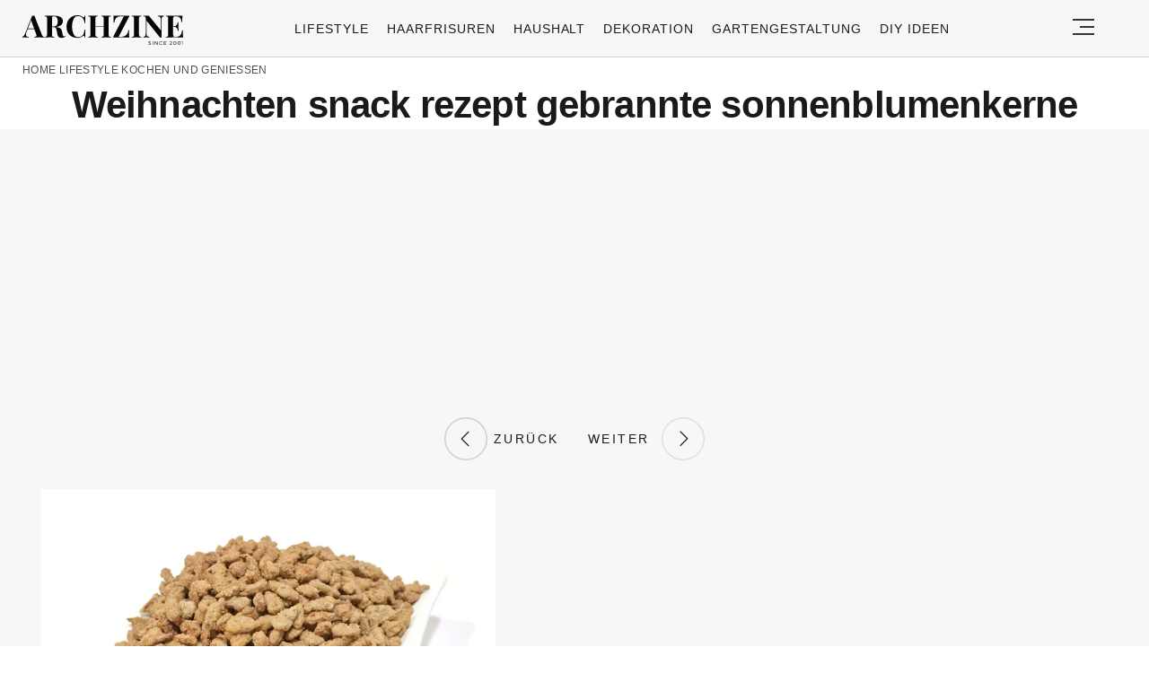

--- FILE ---
content_type: text/html; charset=UTF-8
request_url: https://archzine.net/lifestyle/kochen-und-geniessen/gebrannte-sonnenblumenkerne-selber-machen/?image_id=620072
body_size: 14720
content:
<!DOCTYPE html>
<html lang="de">
<head>
  <meta charset="UTF-8">
  <meta name="viewport" content="width=device-width, initial-scale=1.0, maximum-scale=2.0, user-scalable=yes" />
  <meta name="p:domain_verify" content="ace64a8583c148818c7a371eda5afcf3" />
  

  <link rel="profile" href="https://gmpg.org/xfn/11">
  <link rel="pingback" href="https://archzine.net/xmlrpc.php">
  <link rel="preconnect" href="https://fonts.googleapis.com">
  <link rel="preconnect" href="//fonts.gstatic.com">
  <link rel="preconnect" href="//pagead2.googlesyndication.com">
  <link rel="preload" href="https://archzine.net/wp-content/themes/archzine_2023/assets/images/archzine-logo.svg" as="image">
  <link rel="prefetch" href="https://archzine.net/wp-content/themes/archzine_2023/assets/js/jquery-3.6.1.min.js?ver=1.000" as="script">
  <link rel="prefetch" href="https://archzine.net//wp-content/plugins/softart-helper/assets/masonry/masonry.pkgd.min.js?ver=1.0" as="script">
  <link rel="prefetch" href="https://archzine.net//wp-content/plugins/softart-helper/assets/new_scripts.js?ver=1.00" as="script">
  <script async src="https://pagead2.googlesyndication.com/pagead/js/adsbygoogle.js?client=ca-pub-7929853351833130"
       crossorigin="anonymous"></script>



  <link rel="shortcut icon" href="https://archzine.net/wp-content/themes/archzine_2023/assets/images/favicon/favicon.ico" type="image/x-icon" />
  <link rel="apple-touch-icon" sizes="57x57" href="https://archzine.net/wp-content/themes/archzine_2023/assets/images/favicon/apple-icon-57x57.png" />
  <link rel="apple-touch-icon" sizes="60x60" href="https://archzine.net/wp-content/themes/archzine_2023/assets/images/favicon/apple-icon-60x60.png" />
  <link rel="apple-touch-icon" sizes="72x72" href="https://archzine.net/wp-content/themes/archzine_2023/assets/images/favicon/apple-icon-72x72.png" />
  <link rel="apple-touch-icon" sizes="76x76" href="https://archzine.net/wp-content/themes/archzine_2023/assets/images/favicon/apple-icon-76x76.png" />
  <link rel="apple-touch-icon" sizes="114x114" href="https://archzine.net/wp-content/themes/archzine_2023/assets/images/favicon/apple-icon-114x114.png" />
  <link rel="apple-touch-icon" sizes="120x120" href="https://archzine.net/wp-content/themes/archzine_2023/assets/images/favicon/apple-icon-120x120.png" />
  <link rel="apple-touch-icon" sizes="144x144" href="https://archzine.net/wp-content/themes/archzine_2023/assets/images/favicon/apple-icon-144x144.png" />
  <link rel="apple-touch-icon" sizes="152x152" href="https://archzine.net/wp-content/themes/archzine_2023/assets/images/favicon/apple-icon-152x152.png" />
  <link rel="apple-touch-icon" sizes="180x180" href="https://archzine.net/wp-content/themes/archzine_2023/assets/images/favicon/apple-icon-180x180.png" />
  <link rel="icon" type="image/png" sizes="192x192"  href="https://archzine.net/wp-content/themes/archzine_2023/assets/images/favicon/android-icon-192x192.png" />
  <link rel="icon" type="image/png" sizes="32x32" href="https://archzine.net/wp-content/themes/archzine_2023/assets/images/favicon/favicon-32x32.png" />
  <link rel="icon" type="image/png" sizes="96x96" href="https://archzine.net/wp-content/themes/archzine_2023/assets/images/favicon/favicon-96x96.png" />
  <link rel="icon" type="image/png" sizes="16x16" href="https://archzine.net/wp-content/themes/archzine_2023/assets/images/favicon/favicon-16x16.png" />
  <script type="text/javascript">
    var base_url = 'https://archzine.net/';
  </script>

  
  <meta name='robots' content='noindex, follow' />
	<style>img:is([sizes="auto" i], [sizes^="auto," i]) { contain-intrinsic-size: 3000px 1500px }</style>
	
	<!-- This site is optimized with the Yoast SEO Premium plugin v24.1 (Yoast SEO v24.1) - https://yoast.com/wordpress/plugins/seo/ -->
	<title>Gebrannte Sonnenblumenkerne selber machen</title>
	<meta name="description" content="Weihnachten snack rezept gebrannte sonnenblumenkerne" />
	<meta property="og:locale" content="de_DE" />
	<meta property="og:type" content="article" />
	<meta property="og:title" content="Weihnachten snack rezept gebrannte sonnenblumenkerne" />
	<meta property="og:description" content="Die Zeit der gebrannten Nüsse ist gekommen! In diesem Artikel verraten wir Ihnen, wie Sie gebrannte Sonnenblumenkerne selber machen können. - 620072" />
	<meta property="og:url" content="https://archzine.net/lifestyle/kochen-und-geniessen/gebrannte-sonnenblumenkerne-selber-machen/" />
	<meta property="og:site_name" content="Archzine" />
	<meta property="article:publisher" content="https://www.facebook.com/ArchZine/" />
	<meta property="article:published_time" content="2022-12-01T15:55:25+00:00" />
	<meta property="og:image" content="https://archzine.net/wp-content/uploads/2022/12/snack-weihnachten-gebrannte-sonnenblumenkerne-backofen-selber-machen.webp" />
	<meta property="og:image:width" content="800" />
	<meta property="og:image:height" content="534" />
	<meta property="og:image:type" content="image/webp" />
	<meta name="author" content="Elisa Meyer" />
	<meta name="twitter:card" content="summary_large_image" />
	<meta name="twitter:creator" content="@https://twitter.com/ElisaMeyer508" />
	<meta name="twitter:site" content="@arhzinede" />
	<meta name="twitter:label1" content="Verfasst von" />
	<meta name="twitter:data1" content="Elisa Meyer" />
	<meta name="twitter:label2" content="Geschätzte Lesezeit" />
	<meta name="twitter:data2" content="7 Minuten" />
	<script type="application/ld+json" class="yoast-schema-graph">{"@context":"https://schema.org","@graph":[{"@type":["Article","BlogPosting"],"@id":"https://archzine.net/lifestyle/kochen-und-geniessen/gebrannte-sonnenblumenkerne-selber-machen/#article","isPartOf":{"@id":"https://archzine.net/lifestyle/kochen-und-geniessen/gebrannte-sonnenblumenkerne-selber-machen/"},"author":{"name":"Elisa Meyer","@id":"https://archzine.net/#/schema/person/6d642b7d99a962d76c69245939846b3c"},"headline":"Gebrannte Sonnenblumenkerne selber machen","datePublished":"2022-12-01T15:55:25+00:00","dateModified":"2022-12-01T15:55:25+00:00","mainEntityOfPage":{"@id":"https://archzine.net/lifestyle/kochen-und-geniessen/gebrannte-sonnenblumenkerne-selber-machen/"},"wordCount":1043,"publisher":{"@id":"https://archzine.net/#organization"},"image":{"@id":"https://archzine.net/lifestyle/kochen-und-geniessen/gebrannte-sonnenblumenkerne-selber-machen/#primaryimage"},"thumbnailUrl":"https://archzine.net/wp-content/uploads/2022/12/snack-weihnachten-gebrannte-sonnenblumenkerne-backofen-selber-machen.webp","articleSection":["Kochen und genießen"],"inLanguage":"de","copyrightYear":"2022","copyrightHolder":{"@id":"https://archzine.net/#organization"}},{"@type":"WebPage","@id":"https://archzine.net/lifestyle/kochen-und-geniessen/gebrannte-sonnenblumenkerne-selber-machen/","url":"https://archzine.net/lifestyle/kochen-und-geniessen/gebrannte-sonnenblumenkerne-selber-machen/","name":"Gebrannte Sonnenblumenkerne selber machen - So funktioniert es!","isPartOf":{"@id":"https://archzine.net/#website"},"primaryImageOfPage":{"@id":"https://archzine.net/lifestyle/kochen-und-geniessen/gebrannte-sonnenblumenkerne-selber-machen/#primaryimage"},"image":{"@id":"https://archzine.net/lifestyle/kochen-und-geniessen/gebrannte-sonnenblumenkerne-selber-machen/#primaryimage"},"thumbnailUrl":"https://archzine.net/wp-content/uploads/2022/12/snack-weihnachten-gebrannte-sonnenblumenkerne-backofen-selber-machen.webp","datePublished":"2022-12-01T15:55:25+00:00","dateModified":"2022-12-01T15:55:25+00:00","description":"Die Zeit der gebrannten Nüsse ist gekommen! In diesem Artikel verraten wir Ihnen, wie Sie gebrannte Sonnenblumenkerne selber machen können.","breadcrumb":{"@id":"https://archzine.net/lifestyle/kochen-und-geniessen/gebrannte-sonnenblumenkerne-selber-machen/#breadcrumb"},"inLanguage":"de","potentialAction":[{"@type":"ReadAction","target":["https://archzine.net/lifestyle/kochen-und-geniessen/gebrannte-sonnenblumenkerne-selber-machen/"]}]},{"@type":"ImageObject","inLanguage":"de","@id":"https://archzine.net/lifestyle/kochen-und-geniessen/gebrannte-sonnenblumenkerne-selber-machen/#primaryimage","url":"https://archzine.net/wp-content/uploads/2022/12/snack-weihnachten-gebrannte-sonnenblumenkerne-backofen-selber-machen.webp","contentUrl":"https://archzine.net/wp-content/uploads/2022/12/snack-weihnachten-gebrannte-sonnenblumenkerne-backofen-selber-machen.webp","width":800,"height":534,"caption":"snack weihnachten gebrannte sonnenblumenkerne backofen selber machen"},{"@type":"BreadcrumbList","@id":"https://archzine.net/lifestyle/kochen-und-geniessen/gebrannte-sonnenblumenkerne-selber-machen/#breadcrumb","itemListElement":[{"@type":"ListItem","position":1,"name":"Home","item":"https://archzine.net/"},{"@type":"ListItem","position":2,"name":"Lifestyle","item":"https://archzine.net/lifestyle/"},{"@type":"ListItem","position":3,"name":"Kochen und genießen","item":"https://archzine.net/lifestyle/kochen-und-geniessen/"},{"@type":"ListItem","position":4,"name":"Gebrannte Sonnenblumenkerne selber machen"}]},{"@type":"WebSite","@id":"https://archzine.net/#website","url":"https://archzine.net/","name":"Archzine","description":"Archzine.net ist ein E-Magazin für Innenarchitektur, Dekoideen, Architektur, Möbel, Wohnzimmer, Küche. Finde Möbel und Dekoideen und tausche Dich mit anderen Usern aus.","publisher":{"@id":"https://archzine.net/#organization"},"alternateName":"Archzine.net","potentialAction":[{"@type":"SearchAction","target":{"@type":"EntryPoint","urlTemplate":"https://archzine.net/?s={search_term_string}"},"query-input":{"@type":"PropertyValueSpecification","valueRequired":true,"valueName":"search_term_string"}}],"inLanguage":"de"},{"@type":"Organization","@id":"https://archzine.net/#organization","name":"Arch Media Group","alternateName":"Mediterium","url":"https://archzine.net/","logo":{"@type":"ImageObject","inLanguage":"de","@id":"https://archzine.net/#/schema/logo/image/","url":"https://archzine.net/wp-content/uploads/2023/12/archzine-logo-new-square.jpg","contentUrl":"https://archzine.net/wp-content/uploads/2023/12/archzine-logo-new-square.jpg","width":1000,"height":1000,"caption":"Arch Media Group"},"image":{"@id":"https://archzine.net/#/schema/logo/image/"},"sameAs":["https://www.facebook.com/ArchZine/","https://x.com/arhzinede","https://www.instagram.com/archzine/","https://www.linkedin.com/company/arch-media-group-ood/","https://www.pinterest.com/archzinemag/","https://www.youtube.com/channel/UCMXP9AER2RqksDCUuDDdgqw","https://archzine.fr","https://mediterium.com","https://www.wikidata.org/wiki/Q112650840"],"publishingPrinciples":"https://archzine.net/korrekturrichtlinie-von-archzine-net/","ownershipFundingInfo":"https://archzine.net/impressum/","actionableFeedbackPolicy":"https://archzine.net/konstruktives-feedback/","correctionsPolicy":"https://archzine.net/konstruktives-feedback/","ethicsPolicy":"https://archzine.net/ethikrichtlinie-von-archzine-net/"},{"@type":"Person","@id":"https://archzine.net/#/schema/person/6d642b7d99a962d76c69245939846b3c","name":"Elisa Meyer","image":{"@type":"ImageObject","inLanguage":"de","@id":"https://archzine.net/#/schema/person/image/","url":"https://secure.gravatar.com/avatar/24b4e716f148bc442f1266ccfd4f1b03?s=96&d=wavatar&r=g","contentUrl":"https://secure.gravatar.com/avatar/24b4e716f148bc442f1266ccfd4f1b03?s=96&d=wavatar&r=g","caption":"Elisa Meyer"},"description":"Elisa Meyer ist eine der Hauptautoren des Archzine Online Magazins und hat über 1000 interessante Artikel verfasst. Ihr akademischer Weg begann in Bremen am Hermann-Böse-Gymnasium und führte sie zum Studium der Journalistik und Kommunikation an der Universität Leipzig.","sameAs":["https://archzine.net/author/elisa-meyer/","https://www.linkedin.com/in/elisa-meyer-232b91254/","https://x.com/https://twitter.com/ElisaMeyer508"],"url":"https://archzine.net/author/elisa-meyer/"}]}</script>
	<!-- / Yoast SEO Premium plugin. -->


<link rel='dns-prefetch' href='//kit.fontawesome.com' />
<link rel="alternate" type="application/rss+xml" title="Archzine &raquo; Feed" href="https://archzine.net/feed/" />
<style id='global-styles-inline-css' type='text/css'>
:root{--wp--preset--aspect-ratio--square: 1;--wp--preset--aspect-ratio--4-3: 4/3;--wp--preset--aspect-ratio--3-4: 3/4;--wp--preset--aspect-ratio--3-2: 3/2;--wp--preset--aspect-ratio--2-3: 2/3;--wp--preset--aspect-ratio--16-9: 16/9;--wp--preset--aspect-ratio--9-16: 9/16;--wp--preset--color--black: #000000;--wp--preset--color--cyan-bluish-gray: #abb8c3;--wp--preset--color--white: #ffffff;--wp--preset--color--pale-pink: #f78da7;--wp--preset--color--vivid-red: #cf2e2e;--wp--preset--color--luminous-vivid-orange: #ff6900;--wp--preset--color--luminous-vivid-amber: #fcb900;--wp--preset--color--light-green-cyan: #7bdcb5;--wp--preset--color--vivid-green-cyan: #00d084;--wp--preset--color--pale-cyan-blue: #8ed1fc;--wp--preset--color--vivid-cyan-blue: #0693e3;--wp--preset--color--vivid-purple: #9b51e0;--wp--preset--gradient--vivid-cyan-blue-to-vivid-purple: linear-gradient(135deg,rgba(6,147,227,1) 0%,rgb(155,81,224) 100%);--wp--preset--gradient--light-green-cyan-to-vivid-green-cyan: linear-gradient(135deg,rgb(122,220,180) 0%,rgb(0,208,130) 100%);--wp--preset--gradient--luminous-vivid-amber-to-luminous-vivid-orange: linear-gradient(135deg,rgba(252,185,0,1) 0%,rgba(255,105,0,1) 100%);--wp--preset--gradient--luminous-vivid-orange-to-vivid-red: linear-gradient(135deg,rgba(255,105,0,1) 0%,rgb(207,46,46) 100%);--wp--preset--gradient--very-light-gray-to-cyan-bluish-gray: linear-gradient(135deg,rgb(238,238,238) 0%,rgb(169,184,195) 100%);--wp--preset--gradient--cool-to-warm-spectrum: linear-gradient(135deg,rgb(74,234,220) 0%,rgb(151,120,209) 20%,rgb(207,42,186) 40%,rgb(238,44,130) 60%,rgb(251,105,98) 80%,rgb(254,248,76) 100%);--wp--preset--gradient--blush-light-purple: linear-gradient(135deg,rgb(255,206,236) 0%,rgb(152,150,240) 100%);--wp--preset--gradient--blush-bordeaux: linear-gradient(135deg,rgb(254,205,165) 0%,rgb(254,45,45) 50%,rgb(107,0,62) 100%);--wp--preset--gradient--luminous-dusk: linear-gradient(135deg,rgb(255,203,112) 0%,rgb(199,81,192) 50%,rgb(65,88,208) 100%);--wp--preset--gradient--pale-ocean: linear-gradient(135deg,rgb(255,245,203) 0%,rgb(182,227,212) 50%,rgb(51,167,181) 100%);--wp--preset--gradient--electric-grass: linear-gradient(135deg,rgb(202,248,128) 0%,rgb(113,206,126) 100%);--wp--preset--gradient--midnight: linear-gradient(135deg,rgb(2,3,129) 0%,rgb(40,116,252) 100%);--wp--preset--font-size--small: 13px;--wp--preset--font-size--medium: 20px;--wp--preset--font-size--large: 36px;--wp--preset--font-size--x-large: 42px;--wp--preset--spacing--20: 0.44rem;--wp--preset--spacing--30: 0.67rem;--wp--preset--spacing--40: 1rem;--wp--preset--spacing--50: 1.5rem;--wp--preset--spacing--60: 2.25rem;--wp--preset--spacing--70: 3.38rem;--wp--preset--spacing--80: 5.06rem;--wp--preset--shadow--natural: 6px 6px 9px rgba(0, 0, 0, 0.2);--wp--preset--shadow--deep: 12px 12px 50px rgba(0, 0, 0, 0.4);--wp--preset--shadow--sharp: 6px 6px 0px rgba(0, 0, 0, 0.2);--wp--preset--shadow--outlined: 6px 6px 0px -3px rgba(255, 255, 255, 1), 6px 6px rgba(0, 0, 0, 1);--wp--preset--shadow--crisp: 6px 6px 0px rgba(0, 0, 0, 1);}:where(.is-layout-flex){gap: 0.5em;}:where(.is-layout-grid){gap: 0.5em;}body .is-layout-flex{display: flex;}.is-layout-flex{flex-wrap: wrap;align-items: center;}.is-layout-flex > :is(*, div){margin: 0;}body .is-layout-grid{display: grid;}.is-layout-grid > :is(*, div){margin: 0;}:where(.wp-block-columns.is-layout-flex){gap: 2em;}:where(.wp-block-columns.is-layout-grid){gap: 2em;}:where(.wp-block-post-template.is-layout-flex){gap: 1.25em;}:where(.wp-block-post-template.is-layout-grid){gap: 1.25em;}.has-black-color{color: var(--wp--preset--color--black) !important;}.has-cyan-bluish-gray-color{color: var(--wp--preset--color--cyan-bluish-gray) !important;}.has-white-color{color: var(--wp--preset--color--white) !important;}.has-pale-pink-color{color: var(--wp--preset--color--pale-pink) !important;}.has-vivid-red-color{color: var(--wp--preset--color--vivid-red) !important;}.has-luminous-vivid-orange-color{color: var(--wp--preset--color--luminous-vivid-orange) !important;}.has-luminous-vivid-amber-color{color: var(--wp--preset--color--luminous-vivid-amber) !important;}.has-light-green-cyan-color{color: var(--wp--preset--color--light-green-cyan) !important;}.has-vivid-green-cyan-color{color: var(--wp--preset--color--vivid-green-cyan) !important;}.has-pale-cyan-blue-color{color: var(--wp--preset--color--pale-cyan-blue) !important;}.has-vivid-cyan-blue-color{color: var(--wp--preset--color--vivid-cyan-blue) !important;}.has-vivid-purple-color{color: var(--wp--preset--color--vivid-purple) !important;}.has-black-background-color{background-color: var(--wp--preset--color--black) !important;}.has-cyan-bluish-gray-background-color{background-color: var(--wp--preset--color--cyan-bluish-gray) !important;}.has-white-background-color{background-color: var(--wp--preset--color--white) !important;}.has-pale-pink-background-color{background-color: var(--wp--preset--color--pale-pink) !important;}.has-vivid-red-background-color{background-color: var(--wp--preset--color--vivid-red) !important;}.has-luminous-vivid-orange-background-color{background-color: var(--wp--preset--color--luminous-vivid-orange) !important;}.has-luminous-vivid-amber-background-color{background-color: var(--wp--preset--color--luminous-vivid-amber) !important;}.has-light-green-cyan-background-color{background-color: var(--wp--preset--color--light-green-cyan) !important;}.has-vivid-green-cyan-background-color{background-color: var(--wp--preset--color--vivid-green-cyan) !important;}.has-pale-cyan-blue-background-color{background-color: var(--wp--preset--color--pale-cyan-blue) !important;}.has-vivid-cyan-blue-background-color{background-color: var(--wp--preset--color--vivid-cyan-blue) !important;}.has-vivid-purple-background-color{background-color: var(--wp--preset--color--vivid-purple) !important;}.has-black-border-color{border-color: var(--wp--preset--color--black) !important;}.has-cyan-bluish-gray-border-color{border-color: var(--wp--preset--color--cyan-bluish-gray) !important;}.has-white-border-color{border-color: var(--wp--preset--color--white) !important;}.has-pale-pink-border-color{border-color: var(--wp--preset--color--pale-pink) !important;}.has-vivid-red-border-color{border-color: var(--wp--preset--color--vivid-red) !important;}.has-luminous-vivid-orange-border-color{border-color: var(--wp--preset--color--luminous-vivid-orange) !important;}.has-luminous-vivid-amber-border-color{border-color: var(--wp--preset--color--luminous-vivid-amber) !important;}.has-light-green-cyan-border-color{border-color: var(--wp--preset--color--light-green-cyan) !important;}.has-vivid-green-cyan-border-color{border-color: var(--wp--preset--color--vivid-green-cyan) !important;}.has-pale-cyan-blue-border-color{border-color: var(--wp--preset--color--pale-cyan-blue) !important;}.has-vivid-cyan-blue-border-color{border-color: var(--wp--preset--color--vivid-cyan-blue) !important;}.has-vivid-purple-border-color{border-color: var(--wp--preset--color--vivid-purple) !important;}.has-vivid-cyan-blue-to-vivid-purple-gradient-background{background: var(--wp--preset--gradient--vivid-cyan-blue-to-vivid-purple) !important;}.has-light-green-cyan-to-vivid-green-cyan-gradient-background{background: var(--wp--preset--gradient--light-green-cyan-to-vivid-green-cyan) !important;}.has-luminous-vivid-amber-to-luminous-vivid-orange-gradient-background{background: var(--wp--preset--gradient--luminous-vivid-amber-to-luminous-vivid-orange) !important;}.has-luminous-vivid-orange-to-vivid-red-gradient-background{background: var(--wp--preset--gradient--luminous-vivid-orange-to-vivid-red) !important;}.has-very-light-gray-to-cyan-bluish-gray-gradient-background{background: var(--wp--preset--gradient--very-light-gray-to-cyan-bluish-gray) !important;}.has-cool-to-warm-spectrum-gradient-background{background: var(--wp--preset--gradient--cool-to-warm-spectrum) !important;}.has-blush-light-purple-gradient-background{background: var(--wp--preset--gradient--blush-light-purple) !important;}.has-blush-bordeaux-gradient-background{background: var(--wp--preset--gradient--blush-bordeaux) !important;}.has-luminous-dusk-gradient-background{background: var(--wp--preset--gradient--luminous-dusk) !important;}.has-pale-ocean-gradient-background{background: var(--wp--preset--gradient--pale-ocean) !important;}.has-electric-grass-gradient-background{background: var(--wp--preset--gradient--electric-grass) !important;}.has-midnight-gradient-background{background: var(--wp--preset--gradient--midnight) !important;}.has-small-font-size{font-size: var(--wp--preset--font-size--small) !important;}.has-medium-font-size{font-size: var(--wp--preset--font-size--medium) !important;}.has-large-font-size{font-size: var(--wp--preset--font-size--large) !important;}.has-x-large-font-size{font-size: var(--wp--preset--font-size--x-large) !important;}
:where(.wp-block-post-template.is-layout-flex){gap: 1.25em;}:where(.wp-block-post-template.is-layout-grid){gap: 1.25em;}
:where(.wp-block-columns.is-layout-flex){gap: 2em;}:where(.wp-block-columns.is-layout-grid){gap: 2em;}
:root :where(.wp-block-pullquote){font-size: 1.5em;line-height: 1.6;}
</style>
<link async='async' defer rel='stylesheet preload' id='toc-screen' href='https://archzine.net/wp-content/plugins/table-of-contents-plus/screen.min.css?ver=2212' type='text/css' media='screen' onload="this.media='screen'" as="style" /><link async='async' defer rel='stylesheet preload' id='archzine_theme-style' href='https://archzine.net/wp-content/themes/archzine_2023/style-2024-original.css?ver=2024.100' type='text/css' media='screen' onload="this.media='screen'" as="style" /><link rel="https://api.w.org/" href="https://archzine.net/wp-json/" /><link rel="alternate" title="JSON" type="application/json" href="https://archzine.net/wp-json/wp/v2/posts/620006" /><link rel="EditURI" type="application/rsd+xml" title="RSD" href="https://archzine.net/xmlrpc.php?rsd" />
<meta name="generator" content="WordPress 6.7.1" />
<link rel='shortlink' href='https://archzine.net/?p=620006' />
<link rel="alternate" title="oEmbed (JSON)" type="application/json+oembed" href="https://archzine.net/wp-json/oembed/1.0/embed?url=https%3A%2F%2Farchzine.net%2Flifestyle%2Fkochen-und-geniessen%2Fgebrannte-sonnenblumenkerne-selber-machen%2F" />
<link rel="alternate" title="oEmbed (XML)" type="text/xml+oembed" href="https://archzine.net/wp-json/oembed/1.0/embed?url=https%3A%2F%2Farchzine.net%2Flifestyle%2Fkochen-und-geniessen%2Fgebrannte-sonnenblumenkerne-selber-machen%2F&#038;format=xml" />
			<style>
			#related_posts_thumbnails li{
				border-right: 1px solid #DDDDDD;
				background-color: #FFFFFF			}
			#related_posts_thumbnails li:hover{
				background-color: #EEEEEF;
			}
			.relpost_content{
				font-size:	12px;
				color: 		#333333;
			}
			.relpost-block-single{
				background-color: #FFFFFF;
				border-right: 1px solid  #DDDDDD;
				border-left: 1px solid  #DDDDDD;
				margin-right: -1px;
			}
			.relpost-block-single:hover{
				background-color: #EEEEEF;
			}
		</style>

	<style type="text/css">.broken_link, a.broken_link {
	text-decoration: line-through;
}</style>  </head>

<body class="post-template-default single single-post postid-620006 single-format-standard" itemscope itemtype="https://schema.org/WebPage">
  <header id="header" class="bg-gray py-1">
    <div class="row">
      <div class="col-xs-9 col-sm-9 col-md-9 col-lg-2 center-md middle-md pr-0">
        <div id="logo">
          <a rel="home" href="https://archzine.net/" title="Archzine">Archzine</a>
        </div>
      </div>
      <div class="col-xs-0 col-sm-0 col-md-0 col-lg-9 center-md middle-md" id="menu-holder">
        <ul id="menu-archzine-2023" class="justify-center flex main-menu"><li id="menu-item-669392" class="menu-item menu-item-type-taxonomy menu-item-object-category current-post-ancestor menu-item-669392"><a href="https://archzine.net/lifestyle/">Lifestyle</a></li>
<li id="menu-item-677507" class="menu-item menu-item-type-taxonomy menu-item-object-category menu-item-677507"><a href="https://archzine.net/trends/haarfrisuren/">Haarfrisuren</a></li>
<li id="menu-item-669399" class="menu-item menu-item-type-taxonomy menu-item-object-category menu-item-669399"><a href="https://archzine.net/lifestyle/haushalt/">Haushalt</a></li>
<li id="menu-item-669650" class="menu-item menu-item-type-taxonomy menu-item-object-category menu-item-669650"><a href="https://archzine.net/dekoration/">Dekoration</a></li>
<li id="menu-item-669651" class="menu-item menu-item-type-taxonomy menu-item-object-category menu-item-669651"><a href="https://archzine.net/gartengestaltung/">Gartengestaltung</a></li>
<li id="menu-item-669652" class="menu-item menu-item-type-taxonomy menu-item-object-category menu-item-669652"><a href="https://archzine.net/diy-ideen/">DIY ideen</a></li>
</ul>      </div>
      <div class="col-xs-3 col-sm-3 col-md-3 col-lg-1 center-md justify-content-rigth">
         <button class="menu_btn" title="open menu" type="button">
          <svg xmlns="http://www.w3.org/2000/svg" width="24" height="18" viewBox="0 0 24 18">
            <line id="Line_2" data-name="Line 2" x1="24" transform="translate(0 17)" fill="none" stroke="#353535" stroke-width="2"/>
            <line id="Line_3" data-name="Line 3" x1="16" transform="translate(8 9)" fill="none" stroke="#353535" stroke-width="2"/>
            <line id="Line_4" data-name="Line 4" x1="24" transform="translate(0 1)" fill="none" stroke="#353535" stroke-width="2"/>
          </svg>
         </button>
      </div>
    </div>
    <nav id="navigation" style="display: none;" >
      <div class="row">
        <ul id="menu-menu" class="white-bg dropdown-menu col-xs-12 col-lg-3"><li id="menu-item-153856" class="menu-item menu-item-type-taxonomy menu-item-object-category menu-item-has-children menu-item-153856"><a href="https://archzine.net/trends/">Trends</a><span class="toggler"><svg id="Icon_down_outline" xmlns="http://www.w3.org/2000/svg" width="14" height="8" viewBox="0 0 14 8"><path id="Path" d="M7.707,7.707a1,1,0,0,1-1.414,0l-6-6A1,1,0,0,1,1.707.293L7,5.586,12.293.293a1,1,0,0,1,1.414,1.414Z" fill="#353535"/></svg></span>
<ul class="sub-menu">
	<li id="menu-item-153857" class="menu-item menu-item-type-taxonomy menu-item-object-category menu-item-153857"><a href="https://archzine.net/trends/nageldesign/">Nageldesign</a></li>
	<li id="menu-item-677532" class="menu-item menu-item-type-taxonomy menu-item-object-category menu-item-677532"><a href="https://archzine.net/lifestyle/tattoo-ideen/">Tattoo Ideen</a></li>
	<li id="menu-item-153860" class="menu-item menu-item-type-taxonomy menu-item-object-category menu-item-153860"><a href="https://archzine.net/trends/kleidung/">Kleidung</a></li>
</ul>
</li>
<li id="menu-item-153859" class="menu-item menu-item-type-taxonomy menu-item-object-category menu-item-has-children menu-item-153859"><a href="https://archzine.net/trends/haarfrisuren/">Haarfrisuren</a><span class="toggler"><svg id="Icon_down_outline" xmlns="http://www.w3.org/2000/svg" width="14" height="8" viewBox="0 0 14 8"><path id="Path" d="M7.707,7.707a1,1,0,0,1-1.414,0l-6-6A1,1,0,0,1,1.707.293L7,5.586,12.293.293a1,1,0,0,1,1.414,1.414Z" fill="#353535"/></svg></span>
<ul class="sub-menu">
	<li id="menu-item-677511" class="menu-item menu-item-type-taxonomy menu-item-object-category menu-item-677511"><a href="https://archzine.net/trends/haarfrisuren/haarfarbe/">Haarfarbe</a></li>
	<li id="menu-item-677509" class="menu-item menu-item-type-taxonomy menu-item-object-category menu-item-677509"><a href="https://archzine.net/trends/haarfrisuren/kurzhaarfrisuren/">Kurzhaarfrisuren Damen</a></li>
	<li id="menu-item-677512" class="menu-item menu-item-type-taxonomy menu-item-object-category menu-item-677512"><a href="https://archzine.net/trends/haarfrisuren/bob-frisuren/">Bob Frisuren</a></li>
	<li id="menu-item-677513" class="menu-item menu-item-type-taxonomy menu-item-object-category menu-item-677513"><a href="https://archzine.net/trends/haarfrisuren/pixie-cut/">Pixie Cut</a></li>
	<li id="menu-item-677508" class="menu-item menu-item-type-taxonomy menu-item-object-category menu-item-677508"><a href="https://archzine.net/trends/haarfrisuren/haarfrisuren-fuer-manner/">Haarfrisuren für Männer</a></li>
	<li id="menu-item-677510" class="menu-item menu-item-type-taxonomy menu-item-object-category menu-item-677510"><a href="https://archzine.net/trends/haarfrisuren/diy-haarfrisuren/">DIY Haarfrisuren</a></li>
</ul>
</li>
<li id="menu-item-225343" class="menu-item menu-item-type-taxonomy menu-item-object-category current-post-ancestor menu-item-has-children menu-item-225343"><a href="https://archzine.net/lifestyle/">Lifestyle</a><span class="toggler"><svg id="Icon_down_outline" xmlns="http://www.w3.org/2000/svg" width="14" height="8" viewBox="0 0 14 8"><path id="Path" d="M7.707,7.707a1,1,0,0,1-1.414,0l-6-6A1,1,0,0,1,1.707.293L7,5.586,12.293.293a1,1,0,0,1,1.414,1.414Z" fill="#353535"/></svg></span>
<ul class="sub-menu">
	<li id="menu-item-226747" class="menu-item menu-item-type-taxonomy menu-item-object-category menu-item-226747"><a href="https://archzine.net/lifestyle/ferien/">Ferien</a></li>
	<li id="menu-item-78122" class="menu-item menu-item-type-taxonomy menu-item-object-category menu-item-78122"><a href="https://archzine.net/lifestyle/architektur/">Architektur</a></li>
	<li id="menu-item-171727" class="menu-item menu-item-type-taxonomy menu-item-object-category menu-item-171727"><a href="https://archzine.net/lifestyle/haushalt/">Haushalt</a></li>
	<li id="menu-item-153899" class="menu-item menu-item-type-taxonomy menu-item-object-category menu-item-153899"><a href="https://archzine.net/lifestyle/tierehaustiere/">Tiere/Haustiere</a></li>
	<li id="menu-item-153864" class="menu-item menu-item-type-taxonomy menu-item-object-category current-post-ancestor current-menu-parent current-post-parent menu-item-153864"><a href="https://archzine.net/lifestyle/kochen-und-geniessen/">Kochen und genießen</a></li>
	<li id="menu-item-226738" class="menu-item menu-item-type-taxonomy menu-item-object-category menu-item-226738"><a href="https://archzine.net/lifestyle/art/">Art</a></li>
</ul>
</li>
<li id="menu-item-78148" class="menu-item menu-item-type-taxonomy menu-item-object-category menu-item-has-children menu-item-78148"><a href="https://archzine.net/gartengestaltung/">Gartengestaltung</a><span class="toggler"><svg id="Icon_down_outline" xmlns="http://www.w3.org/2000/svg" width="14" height="8" viewBox="0 0 14 8"><path id="Path" d="M7.707,7.707a1,1,0,0,1-1.414,0l-6-6A1,1,0,0,1,1.707.293L7,5.586,12.293.293a1,1,0,0,1,1.414,1.414Z" fill="#353535"/></svg></span>
<ul class="sub-menu">
	<li id="menu-item-226562" class="menu-item menu-item-type-taxonomy menu-item-object-category menu-item-226562"><a href="https://archzine.net/gartengestaltung/gartenmobel/">Gartenmöbel</a></li>
	<li id="menu-item-226697" class="menu-item menu-item-type-taxonomy menu-item-object-category menu-item-226697"><a href="https://archzine.net/gartengestaltung/gartendekoration/">Gartendekoration</a></li>
	<li id="menu-item-226775" class="menu-item menu-item-type-taxonomy menu-item-object-category menu-item-226775"><a href="https://archzine.net/gartengestaltung/gartenzubehor/">Gartenzubehör</a></li>
	<li id="menu-item-78149" class="menu-item menu-item-type-taxonomy menu-item-object-category menu-item-78149"><a href="https://archzine.net/gartengestaltung/garten-pflanzen/">Garten und Pflanzen</a></li>
	<li id="menu-item-226563" class="menu-item menu-item-type-taxonomy menu-item-object-category menu-item-226563"><a href="https://archzine.net/gartengestaltung/terrasse-und-balkon/">Terrasse und Balkon</a></li>
	<li id="menu-item-226804" class="menu-item menu-item-type-taxonomy menu-item-object-category menu-item-226804"><a href="https://archzine.net/gartengestaltung/pergola-und-veranda/">Pergola und Veranda</a></li>
	<li id="menu-item-226573" class="menu-item menu-item-type-taxonomy menu-item-object-category menu-item-226573"><a href="https://archzine.net/gartengestaltung/pool-und-teich/">Pool und Teich</a></li>
</ul>
</li>
<li id="menu-item-78118" class="menu-item menu-item-type-taxonomy menu-item-object-category menu-item-has-children menu-item-78118"><a href="https://archzine.net/wohnideen/">Wohnideen</a><span class="toggler"><svg id="Icon_down_outline" xmlns="http://www.w3.org/2000/svg" width="14" height="8" viewBox="0 0 14 8"><path id="Path" d="M7.707,7.707a1,1,0,0,1-1.414,0l-6-6A1,1,0,0,1,1.707.293L7,5.586,12.293.293a1,1,0,0,1,1.414,1.414Z" fill="#353535"/></svg></span>
<ul class="sub-menu">
	<li id="menu-item-226646" class="menu-item menu-item-type-taxonomy menu-item-object-category menu-item-226646"><a href="https://archzine.net/wohnideen/wohnzimmer/">Wohnzimmer</a></li>
	<li id="menu-item-78137" class="menu-item menu-item-type-taxonomy menu-item-object-category menu-item-78137"><a href="https://archzine.net/wohnideen/badezimmer-ideen/">Badezimmer</a></li>
	<li id="menu-item-78127" class="menu-item menu-item-type-taxonomy menu-item-object-category menu-item-78127"><a href="https://archzine.net/wohnideen/schlafzimmer/">Schlafzimmer</a></li>
	<li id="menu-item-78140" class="menu-item menu-item-type-taxonomy menu-item-object-category menu-item-78140"><a href="https://archzine.net/wohnideen/kuchen/">Küche</a></li>
	<li id="menu-item-78124" class="menu-item menu-item-type-taxonomy menu-item-object-category menu-item-78124"><a href="https://archzine.net/wohnideen/kinderzimmer/">Kinderzimmer</a></li>
	<li id="menu-item-153887" class="menu-item menu-item-type-taxonomy menu-item-object-category menu-item-153887"><a href="https://archzine.net/wohnideen/flur/">Flur</a></li>
</ul>
</li>
<li id="menu-item-78116" class="menu-item menu-item-type-taxonomy menu-item-object-category menu-item-has-children menu-item-78116"><a href="https://archzine.net/einrichtungsideen/">Einrichtungsideen</a><span class="toggler"><svg id="Icon_down_outline" xmlns="http://www.w3.org/2000/svg" width="14" height="8" viewBox="0 0 14 8"><path id="Path" d="M7.707,7.707a1,1,0,0,1-1.414,0l-6-6A1,1,0,0,1,1.707.293L7,5.586,12.293.293a1,1,0,0,1,1.414,1.414Z" fill="#353535"/></svg></span>
<ul class="sub-menu">
	<li id="menu-item-78125" class="menu-item menu-item-type-taxonomy menu-item-object-category menu-item-78125"><a href="https://archzine.net/einrichtungsideen/moebel/">Möbel</a></li>
	<li id="menu-item-78121" class="menu-item menu-item-type-taxonomy menu-item-object-category menu-item-has-children menu-item-78121"><a href="https://archzine.net/einrichtungsideen/wandgestaltung/">Wandgestaltung</a><span class="toggler"><svg id="Icon_down_outline" xmlns="http://www.w3.org/2000/svg" width="14" height="8" viewBox="0 0 14 8"><path id="Path" d="M7.707,7.707a1,1,0,0,1-1.414,0l-6-6A1,1,0,0,1,1.707.293L7,5.586,12.293.293a1,1,0,0,1,1.414,1.414Z" fill="#353535"/></svg></span>
	<ul class="sub-menu">
		<li id="menu-item-78141" class="menu-item menu-item-type-taxonomy menu-item-object-category menu-item-78141"><a href="https://archzine.net/einrichtungsideen/wandgestaltung/wandfarbe/">Wandfarbe</a></li>
	</ul>
</li>
</ul>
</li>
<li id="menu-item-78117" class="menu-item menu-item-type-taxonomy menu-item-object-category menu-item-has-children menu-item-78117"><a href="https://archzine.net/dekoration/">Dekoration</a><span class="toggler"><svg id="Icon_down_outline" xmlns="http://www.w3.org/2000/svg" width="14" height="8" viewBox="0 0 14 8"><path id="Path" d="M7.707,7.707a1,1,0,0,1-1.414,0l-6-6A1,1,0,0,1,1.707.293L7,5.586,12.293.293a1,1,0,0,1,1.414,1.414Z" fill="#353535"/></svg></span>
<ul class="sub-menu">
	<li id="menu-item-226700" class="menu-item menu-item-type-taxonomy menu-item-object-category menu-item-226700"><a href="https://archzine.net/dekoration/tischdeko/">Tischdeko</a></li>
	<li id="menu-item-226707" class="menu-item menu-item-type-taxonomy menu-item-object-category menu-item-226707"><a href="https://archzine.net/dekoration/fensterdeko/">Fensterdeko</a></li>
	<li id="menu-item-226730" class="menu-item menu-item-type-taxonomy menu-item-object-category menu-item-226730"><a href="https://archzine.net/dekoration/zimmerdeko/">Zimmerdeko</a></li>
	<li id="menu-item-226739" class="menu-item menu-item-type-taxonomy menu-item-object-category menu-item-226739"><a href="https://archzine.net/dekoration/dekoartikel/">Dekoartikel</a></li>
</ul>
</li>
<li id="menu-item-268986" class="menu-item menu-item-type-taxonomy menu-item-object-category menu-item-has-children menu-item-268986"><a href="https://archzine.net/diy-ideen/">DIY ideen</a><span class="toggler"><svg id="Icon_down_outline" xmlns="http://www.w3.org/2000/svg" width="14" height="8" viewBox="0 0 14 8"><path id="Path" d="M7.707,7.707a1,1,0,0,1-1.414,0l-6-6A1,1,0,0,1,1.707.293L7,5.586,12.293.293a1,1,0,0,1,1.414,1.414Z" fill="#353535"/></svg></span>
<ul class="sub-menu">
	<li id="menu-item-226696" class="menu-item menu-item-type-taxonomy menu-item-object-category menu-item-226696"><a href="https://archzine.net/diy-ideen/diy-deko/">DIY Deko</a></li>
	<li id="menu-item-226756" class="menu-item menu-item-type-taxonomy menu-item-object-category menu-item-226756"><a href="https://archzine.net/diy-ideen/diy-schmuck/">DIY Schmuck</a></li>
	<li id="menu-item-226748" class="menu-item menu-item-type-taxonomy menu-item-object-category menu-item-226748"><a href="https://archzine.net/diy-ideen/bastelideen-fur-erwachsene/">Bastelideen für Erwachsene</a></li>
	<li id="menu-item-226749" class="menu-item menu-item-type-taxonomy menu-item-object-category menu-item-226749"><a href="https://archzine.net/diy-ideen/bastelideen-fur-kinder/">Bastelideen für Kinder</a></li>
</ul>
</li>
<li id="menu-item-153877" class="menu-item menu-item-type-taxonomy menu-item-object-category menu-item-has-children menu-item-153877"><a href="https://archzine.net/feste/">Feste</a><span class="toggler"><svg id="Icon_down_outline" xmlns="http://www.w3.org/2000/svg" width="14" height="8" viewBox="0 0 14 8"><path id="Path" d="M7.707,7.707a1,1,0,0,1-1.414,0l-6-6A1,1,0,0,1,1.707.293L7,5.586,12.293.293a1,1,0,0,1,1.414,1.414Z" fill="#353535"/></svg></span>
<ul class="sub-menu">
	<li id="menu-item-225347" class="menu-item menu-item-type-taxonomy menu-item-object-category menu-item-225347"><a href="https://archzine.net/feste/ostern/">Ostern</a></li>
	<li id="menu-item-225348" class="menu-item menu-item-type-taxonomy menu-item-object-category menu-item-225348"><a href="https://archzine.net/feste/hochzeit/">Hochzeit</a></li>
	<li id="menu-item-225350" class="menu-item menu-item-type-taxonomy menu-item-object-category menu-item-225350"><a href="https://archzine.net/feste/valentinstag/">Valentinstag</a></li>
	<li id="menu-item-225349" class="menu-item menu-item-type-taxonomy menu-item-object-category menu-item-225349"><a href="https://archzine.net/feste/halloween/">Halloween</a></li>
	<li id="menu-item-680692" class="menu-item menu-item-type-taxonomy menu-item-object-category menu-item-680692"><a href="https://archzine.net/feste/weihnachten-und-silvester/">Weihnachten und Silvester</a></li>
</ul>
</li>
</ul>        <div class="col-xs-12 col-lg-9 mb-2 space-around">
          <form class="flex col-xs-12 col-lg-10 space-between" role="search" method="get" action="https://archzine.net/">
            <input class="header-search-input" type="text" name="s" placeholder="Suche..." />
            <button class="">Suchen</button>
          </form>
          <ul id="menu-main-menu" class="footer-nav footer-nav-end mb-2 space-around col-lg-10"><li id="menu-item-659101" class="menu-item menu-item-type-post_type menu-item-object-page menu-item-659101"><a href="https://archzine.net/agb/">AGB</a></li>
<li id="menu-item-454483" class="menu-item menu-item-type-post_type menu-item-object-page menu-item-454483"><a href="https://archzine.net/ueber-uns/">Über uns</a></li>
<li id="menu-item-602291" class="menu-item menu-item-type-post_type menu-item-object-page menu-item-602291"><a href="https://archzine.net/impressum/">Impressum</a></li>
<li id="menu-item-718139" class="menu-item menu-item-type-custom menu-item-object-custom menu-item-718139"><a href="https://archzine.net/alphabetische-liste-der-tags-und-kategorien/">ALLE Kategorien</a></li>
<li id="menu-item-718104" class="menu-item menu-item-type-custom menu-item-object-custom menu-item-718104"><a href="https://archzine.net/nutzungsbedingungen-unter-creative-commons-lizenz-cc-by-3-0/">Creative Commons Lizenz</a></li>
<li id="menu-item-718095" class="menu-item menu-item-type-post_type menu-item-object-page menu-item-718095"><a href="https://archzine.net/redaktionelle-richtlinien/">Redaktionelle Richtlinien</a></li>
<li id="menu-item-395059" class="menu-item menu-item-type-post_type menu-item-object-page menu-item-privacy-policy menu-item-395059"><a rel="privacy-policy" href="https://archzine.net/datenschutzerklaerung/">Datenschutzerklärung</a></li>
<li id="menu-item-682396" class="menu-item menu-item-type-post_type menu-item-object-page menu-item-682396"><a href="https://archzine.net/veroeffentlichungsgrundsaetze/">Veröffentlichungsgrundsätze</a></li>
<li id="menu-item-123028" class="menu-item menu-item-type-post_type menu-item-object-page menu-item-123028"><a href="https://archzine.net/kontakt/">Kontakt</a></li>
</ul>
                        <ul class="header_social col-xs-12 col-lg-12  ">
                <li class="fb">
                  <a href="https://www.facebook.com/ArchZinede/" target="_blank" title="https://www.facebook.com/ArchZinede/" class="external" rel="nofollow"><i class="fa fa-facebook" aria-hidden="true"></i></a>
                </li>
                <li class="ig">
                  <a href="https://www.instagram.com/archzine/" target="_blank" rel="nofollow noopener" title="https://www.instagram.com/archzine/" class="external"><i class="fa fa-instagram" aria-hidden="true"></i></a>
                </li>
                <li class="yt">
                  <a href="https://www.youtube.com/channel/UCMXP9AER2RqksDCUuDDdgqw" target="_blank" title="https://www.youtube.com/channel/UCMXP9AER2RqksDCUuDDdgqw" class="external" rel="nofollow"><i class="fa fa-youtube" aria-hidden="true"></i></a>
                </li>
                <li class="pr">
                  <span onclick="pin_this(event, 'https://pinterest.com/pin/create/button/?url=https://archzine.net/lifestyle/kochen-und-geniessen/gebrannte-sonnenblumenkerne-selber-machen/&amp;media=https://archzine.net/wp-content/uploads/2022/12/snack-weihnachten-gebrannte-sonnenblumenkerne-backofen-selber-machen.webp&amp;description=Gebrannte Sonnenblumenkerne selber machen')" class="external" rel="noopener nofollow" title="https://www.pinterest.com/archzinemag/">
                    <i class="fa fa-pinterest" aria-hidden="true"></i>
                  </span>
                </li>
                <li class="tw">
                  <a href="https://twitter.com/Archzinede" target="_blank" title="https://twitter.com/Archzinede" class="external" rel="nofollow"><i class="fa fa-twitter" aria-hidden="true"></i></a>
                </li>
                <li>
                  <a href="mailto: ?subject=Gebrannte Sonnenblumenkerne selber machen&body=https://archzine.net/lifestyle/kochen-und-geniessen/gebrannte-sonnenblumenkerne-selber-machen/" class="external" rel="noopener nofollow" title="Email">
                    <i class="fa fa-envelope" aria-hidden="true"></i>
                  </a>
                </li>
              </ul>
                  </div>
      </div>
    </nav>
  </header>

	<main role="main">
          <div class="row">
        <nav class="col-sm-12 col-lg-12 pt-2" aria-label="breadcrumb">
          <ol class="breadcrumb flex">
            <li class="breadcrumb-item"><span><span><a href="https://archzine.net/">Home</a></span>  <span><a href="https://archzine.net/lifestyle/">Lifestyle</a></span>  <span><a href="https://archzine.net/lifestyle/kochen-und-geniessen/">Kochen und genießen</a></span></span></li>          </ol>
        </nav>
      </div>
    
<script type="text/javascript">
  window.addEventListener("load", function() {
    $(document).ready(function() {
      setTimeout(function() {
        let script_one = document.createElement("script");
        script_one.setAttribute("src", 'https://pagead2.googlesyndication.com/pagead/js/adsbygoogle.js?client=ca-pub-7929853351833130');
        script_one.setAttribute("type", "text/javascript");
        script_one.setAttribute("async", 'async');
        script_one.setAttribute("referrerpolicy", 'origin');
        document.head.appendChild(script_one);

        // let script_two = document.createElement("script");
        // script_two.setAttribute("src", 'https://securepubads.g.doubleclick.net/tag/js/gpt.js');
        // script_two.setAttribute("type", "text/javascript");
        // script_two.setAttribute("async", 'async');
        // script_two.setAttribute("referrerpolicy", 'origin');
        // document.head.appendChild(script_two);
      });
    });
  });
</script>

<div class="col-xs-12 col-sm-12 col-lg-12 mobile-x-pad">
  <h1 class="section-title bottom-border center">
    <span class="section-title-inner no-border">Weihnachten snack rezept gebrannte sonnenblumenkerne</span>
  </h1>
</div>

<article class="bg-gray py-2" id="gallery">
  <div class="row">
    <!-- First ad commented out to remove gap -->
    <div class="col-12 col-xs-12 col-lg-12 single_header_ads mb-2" style="min-height: 260px;">
      <ins class="adsbygoogle"
           style="display:inline-block;width:100%;height:250px"
           data-ad-client="ca-pub-7929853351833130"
           data-ad-slot="8795254701"></ins>
      <script>
           (adsbygoogle = window.adsbygoogle || []).push({});
      </script>
    </div>

    <div class="col-xs-12 col-sm-12 col-lg-12 mobile-x-pad gallery-top">
      <figure class="col-xs-12 col-sm-12 col-lg-12 no-gut">
      <div class="col-xs-12 col-sm-12 col-lg-12 no-gut ">
    <div class="gallery-switcher justify-center flex my-2">
                <a href="https://archzine.net/lifestyle/kochen-und-geniessen/gebrannte-sonnenblumenkerne-selber-machen/?image_id=620071" class="flex btn-upper mx-2">
           <svg xmlns="http://www.w3.org/2000/svg" width="48" height="48" viewBox="0 0 48 48">
             <g id="Group_4454" data-name="Group 4454" transform="translate(47.727 47.727) rotate(180)">
               <g id="Ellipse_68" data-name="Ellipse 68" transform="translate(47.727 47.727) rotate(180)" fill="none" stroke="#353535" stroke-width="1.5" opacity="0.2">
                 <circle cx="24" cy="24" r="24" stroke="none"></circle>
                 <circle cx="24" cy="24" r="23.25" fill="none"></circle>
               </g>
               <g id="chevron-right" transform="translate(20.135 15.449)">
                 <path id="Path_38774" data-name="Path 38774" d="M.188.188a.639.639,0,0,1,.9,0L8.761,7.856a.639.639,0,0,1,0,.9L1.093,16.429a.64.64,0,0,1-.9-.9L7.4,8.308.188,1.092a.639.639,0,0,1,0-.9Z" transform="translate(0 0)" fill="#1a1a1a" fill-rule="evenodd"></path>
               </g>
             </g>
           </svg>
           &nbsp;Zurück
         </a>
       
                <a href="https://archzine.net/lifestyle/kochen-und-geniessen/gebrannte-sonnenblumenkerne-selber-machen/?image_id=620073" class="flex btn-upper mx-2">
         Weiter &nbsp;
           <svg xmlns="http://www.w3.org/2000/svg" width="48" height="48" viewBox="0 0 48 48">
             <g id="Group_4453" data-name="Group 4453" transform="translate(0.273)">
               <g id="Ellipse_68" data-name="Ellipse 68" transform="translate(47.727 48) rotate(180)" fill="none" stroke="#828282" stroke-width="1.5" opacity="0.2">
                 <circle cx="24" cy="24" r="24" stroke="none"></circle>
                 <circle cx="24" cy="24" r="23.25" fill="none"></circle>
               </g>
               <g id="chevron-right" transform="translate(20.135 15.449)">
                 <path id="Path_38774" data-name="Path 38774" d="M10.311,3.561a.639.639,0,0,1,.9,0l7.668,7.668a.639.639,0,0,1,0,.9L11.216,19.8a.64.64,0,0,1-.9-.9l7.217-7.216L10.311,4.466a.639.639,0,0,1,0-.9Z" transform="translate(-10.123 -3.373)" fill="#1a1a1a" fill-rule="evenodd"></path>
               </g>
             </g>
           </svg>
         </a>
          </div>



    <div class="col-xs-12 col-sm-8 col-lg-8 mobile-x-pad gallery-top">
      <div class="col-xs-12 col-sm-12 col-lg-12 no-gut">
        <div class="image-text-container">
        <figure class="my-2 col-xs-12 col-sm-12 col-lg-12 no-gut">
           <img width="800" height="618" src="https://archzine.net/wp-content/uploads/2022/12/weihnachten-snack-rezept-gebrannte-sonnenblumenkerne.webp" class="attachment-orig size-orig" alt="weihnachten snack rezept gebrannte sonnenblumenkerne" decoding="async" fetchpriority="high" />         </figure>



                  </div>


        <div class="space-between flex">
          <a href="https://archzine.net/lifestyle/kochen-und-geniessen/gebrannte-sonnenblumenkerne-selber-machen/" class="flex btn-upper">
            <svg xmlns="http://www.w3.org/2000/svg" width="48" height="48" viewBox="0 0 48 48">
              <g id="Group_4454" data-name="Group 4454" transform="translate(47.727 47.727) rotate(180)">
                <g id="Ellipse_68" data-name="Ellipse 68" transform="translate(47.727 47.727) rotate(180)" fill="none" stroke="#353535" stroke-width="1.5" opacity="0.2">
                  <circle cx="24" cy="24" r="24" stroke="none"></circle>
                  <circle cx="24" cy="24" r="23.25" fill="none"></circle>
                </g>
                <g id="chevron-right" transform="translate(20.135 15.449)">
                  <path id="Path_38774" data-name="Path 38774" d="M.188.188a.639.639,0,0,1,.9,0L8.761,7.856a.639.639,0,0,1,0,.9L1.093,16.429a.64.64,0,0,1-.9-.9L7.4,8.308.188,1.092a.639.639,0,0,1,0-.9Z" transform="translate(0 0)" fill="#1a1a1a" fill-rule="evenodd"></path>
                </g>
              </g>
            </svg> &nbsp;
            Weiterlesen
          </a>
          <div class="slide_img">
            <div class="social_links flex">
              <a class="fb" href="https://www.facebook.com/dialog/feed?app_id=198032057271912&display=popup&amp;caption=Weihnachten snack rezept gebrannte sonnenblumenkerne&link=https://archzine.net/lifestyle/kochen-und-geniessen/gebrannte-sonnenblumenkerne-selber-machen/?image_id=620072&picture=https://archzine.net/wp-content/uploads/2022/12/weihnachten-snack-rezept-gebrannte-sonnenblumenkerne-700x530.webp" target="_blank">
                <i class="fa fa-facebook"></i>
              </a>
              <a class="tw" href="https://www.twitter.com/share?text=Weihnachten snack rezept gebrannte sonnenblumenkerne;url=https://archzine.net/lifestyle/kochen-und-geniessen/gebrannte-sonnenblumenkerne-selber-machen/?image_id=620072&picture=https://archzine.net/wp-content/uploads/2022/12/weihnachten-snack-rezept-gebrannte-sonnenblumenkerne-700x530.webp" target="_blank">
                  <i class="fa fa-twitter"></i>
              </a>
              <a class="gp" href="javascript:void(0);" onclick="pin_this(event, 'https://pinterest.com/pin/create/button/?url=https://archzine.net/lifestyle/kochen-und-geniessen/gebrannte-sonnenblumenkerne-selber-machen/?image_id=620072&amp;media=https://archzine.net/wp-content/uploads/2022/12/weihnachten-snack-rezept-gebrannte-sonnenblumenkerne-700x530.webp&amp;description=Weihnachten snack rezept gebrannte sonnenblumenkerne')">
                  <i class="fa fa-pinterest"></i>
              </a>
            </div>
          </div>
        </div>
      </div>
    </div>

    <div class="col-12 col-xs-12 col-lg-4 my-2 pt-2 single_header_ads" style="min-height: 260px;">
      <ins class="adsbygoogle ad2"
          style="display:block; text-align:center;"
          data-ad-layout="in-article"
          data-ad-format="fluid"
          data-ad-client="ca-pub-7929853351833130"
          data-ad-slot="7013123612"></ins>
     <script>
          (adsbygoogle = window.adsbygoogle || []).push({});
     </script>
    </div>

    <div class="col-xs-12 col-sm-12 col-lg-12 mobile-x-pad">
            <section id="gallery_section" class="white-bg py-5">  
        <div class="row">
          <div class="section-header page-title col-12 col-xs-12 col-lg-12">
            <span class="section-title bottom-border">
              <span class="section-title-inner">
                Kochen und genießen Galerie              </span>
            </span>
          </div>		
          <div class="col-sm-12 col-lg-12">
            <div id="category_gallery_sa" data-cat-id="154" data-page="1" data-gallery="1"><div class="masonry"></div><div id="load_gallery_thumbnails"><div class="col-xs-12 col-sm-12 col-md-12 col-lg-12 middle-md flex py-0 px-2 my-2 center-sm"><span class="btn mt-2 mx-2" id="load_gallery_posts">LOAD MORE</span></div></div></div>          </div>
        </div>
      </section>
    </div>

  </div>
</article>

<section class="white-bg py-1 gallery-article">
  <div class="row">
    <div class="section-header page-title col-12 col-xs-12 col-lg-12">
  		<div class="section-title bottom-border align-center" style="border-color: #1AFF9E;">
  			<span class="section-title-inner">Ganzen Artikel lesen</span>
  		</div>
  	</div>

    <figure class="col-xs-12 col-sm-12 col-lg-6">
      <a href="https://archzine.net/lifestyle/kochen-und-geniessen/gebrannte-sonnenblumenkerne-selber-machen/">
        <img width="700" height="530" src="https://archzine.net/wp-content/uploads/2022/12/snack-weihnachten-gebrannte-sonnenblumenkerne-backofen-selber-machen-700x530.webp" class="attachment-large size-large wp-post-image" alt="snack weihnachten gebrannte sonnenblumenkerne backofen selber machen" decoding="async" />      </a>
    </figure>
    <div class="section-header page-title col-12  col-lg-6">
			<h2 class="section-title left">
				<a href="https://archzine.net/lifestyle/kochen-und-geniessen/gebrannte-sonnenblumenkerne-selber-machen/">Gebrannte Sonnenblumenkerne selber machen</a>
			</h2>
			<div class="flex my-1 space-between">
				<span class="author">
          von <a href="https://archzine.net/author/elisa-meyer/">Elisa Meyer</a>
        </span>
				<time class="date">Dezember 1</time>
			</div>
      <p>Die Zeit der gebrannten Nüsse ist gekommen! In diesem Artikel verraten wir Ihnen, wie Sie gebrannte Sonnenblumenkerne selber machen können.</p>		</div>
	</div>
</section>


<!-- <div class="single_ads">
  <span>Anzeige</span>
  <style>
  .ad2 { width: 336px; height: 336px; }
  @media(min-width: 500px) { .ad2 { width: 336px; height: 200px; } }
  @media(min-width: 800px) { .ad2 { width: 100%; height: 250px; } }
  .ad-wrapper {
    padding-top: 30px;
    padding-bottom: 30px;
  }
  </style>
  <div class="ad-wrapper">
 <ins class="adsbygoogle ad2"
     style="display:block; text-align:center;"
     data-ad-layout="in-article"
     data-ad-format="fluid"
     data-ad-client="ca-pub-7929853351833130"
     data-ad-slot="7013123612"></ins>
<script>
     (adsbygoogle = window.adsbygoogle || []).push({});
</script>
</div> -->
</div>
      <div class="clearfix"></div>
      <section class="white-bg py-2">
        <div class="row">
          <div class="section-header page-title col-12 col-xs-12 col-lg-12 flex column">
						<a href="https://archzine.net/lifestyle/kochen-und-geniessen/" class="bt-1 bb-1 w-100 py-2 mb-1 from-category">
              Kochen und genießen            </a>
						<span class="section-title bottom-border">
							<span class="section-title-inner">Verwandte Artikel</span>
						</span>
					</div>
          <article class="post post-vertical col-xs-12 col-sm-6 col-md-6 col-lg-4 middle-md block mb-3">
  <a href="https://archzine.net/lifestyle/kochen-und-geniessen/apfelessig-selber-machen-so-einfach-gehts-mit-resten/" title="Apfelessig selber machen: So einfach geht&#8217;s mit Resten">
    <img width="450" height="280" src="https://archzine.net/wp-content/uploads/2025/10/Apfelessig-selber-machen-So-einfach-gehts-mit-Resten-450x280.webp" class="attachment-cat size-cat wp-post-image" alt="apfelessig selber machen so einfach gehts mit resten" decoding="async" />  </a>
  <div class="column"> 
    <h3 class="heading mt-1">
      <a href="https://archzine.net/lifestyle/kochen-und-geniessen/apfelessig-selber-machen-so-einfach-gehts-mit-resten/" title="Apfelessig selber machen: So einfach geht&#8217;s mit Resten"> 
        Apfelessig selber machen: So einfach geht&#8217;s mit Resten      </a>
    </h3>						
  
    <div class="flex my-1 space-between">
      <span class="author">
        von <a href="https://archzine.net/author/corinna/" title="Corinna Frei" >Corinna Frei</a>
      </span>
      <time class="date">Oktober 1</time>
    </div>
  </div>
 </article><article class="post post-vertical col-xs-12 col-sm-6 col-md-6 col-lg-4 middle-md block mb-3">
  <a href="https://archzine.net/lifestyle/kochen-und-geniessen/immunkraeuter-3-top-sorten-fuer-tee-leckere-gerichte/" title="Immunkräuter: 3 Top-Sorten für Tee &#038; leckere Gerichte">
    <img width="450" height="280" src="https://archzine.net/wp-content/uploads/2025/10/Immunkryuter-3-Top-Sorten-fyr-Tee-leckere-Gerichte-450x280.webp" class="attachment-cat size-cat wp-post-image" alt="immunkryuter 3 top sorten fyr tee leckere gerichte" decoding="async" />  </a>
  <div class="column"> 
    <h3 class="heading mt-1">
      <a href="https://archzine.net/lifestyle/kochen-und-geniessen/immunkraeuter-3-top-sorten-fuer-tee-leckere-gerichte/" title="Immunkräuter: 3 Top-Sorten für Tee &#038; leckere Gerichte"> 
        Immunkräuter: 3 Top-Sorten für Tee &#038; leckere Gerichte      </a>
    </h3>						
  
    <div class="flex my-1 space-between">
      <span class="author">
        von <a href="https://archzine.net/author/corinna/" title="Corinna Frei" >Corinna Frei</a>
      </span>
      <time class="date">Oktober 1</time>
    </div>
  </div>
 </article><article class="post post-vertical col-xs-12 col-sm-6 col-md-6 col-lg-4 middle-md block mb-3">
  <a href="https://archzine.net/lifestyle/kochen-und-geniessen/geniale-frittata-in-20-minuten-gesund-lecker-essen/" title="Geniale Frittata: In 20 Minuten gesund &#038; lecker essen">
    <img width="450" height="280" src="https://archzine.net/wp-content/uploads/2025/10/Geniale-Frittata-In-20-Minuten-gesund-lecker-essen-450x280.webp" class="attachment-cat size-cat wp-post-image" alt="geniale frittata in 20 minuten gesund lecker essen" decoding="async" />  </a>
  <div class="column"> 
    <h3 class="heading mt-1">
      <a href="https://archzine.net/lifestyle/kochen-und-geniessen/geniale-frittata-in-20-minuten-gesund-lecker-essen/" title="Geniale Frittata: In 20 Minuten gesund &#038; lecker essen"> 
        Geniale Frittata: In 20 Minuten gesund &#038; lecker essen      </a>
    </h3>						
  
    <div class="flex my-1 space-between">
      <span class="author">
        von <a href="https://archzine.net/author/corinna/" title="Corinna Frei" >Corinna Frei</a>
      </span>
      <time class="date">Oktober 1</time>
    </div>
  </div>
 </article>        </div>
      </section>
    <div class="clearfix"></div>
    <section class="white-bg py-2">
      <div class="row">
        <div class="section-header page-title col-12 col-xs-12 col-lg-12">
					<span class="section-title bottom-border" style="border-color: #FF2D1A;"> 
						<span class="section-title-inner">Neuer Artikel</span>
					</span>
				</div>
<article class="post post-horizontal col-xs-12 col-sm-6 col-md-6 col-lg-6 middle-md flex py-0 px-2">
  <div class="flex py-2">
    <a href="https://archzine.net/lifestyle/haushalt/die-kunst-des-loslassens-warum-entruempeln-mehr-ist-als-nur-aufraeumen/" title="Die Kunst des Loslassens: Warum Entrümpeln mehr ist als nur Aufräumen">
      <img width="185" height="185" src="https://archzine.net/wp-content/uploads/2025/12/Die-Kunst-des-Loslassens-300x300.webp" class="attachment-medium size-medium wp-post-image" alt="die kunst des loslassens" decoding="async" />    </a>
    <h3 class="heading pl-1">
      <a href="https://archzine.net/lifestyle/haushalt/die-kunst-des-loslassens-warum-entruempeln-mehr-ist-als-nur-aufraeumen/" title="Die Kunst des Loslassens: Warum Entrümpeln mehr ist als nur Aufräumen"> 
        Die Kunst des Loslassens: Warum Entrümpeln mehr ist als nur Aufräumen      </a>
    </h3>
  </div>
</article><article class="post post-horizontal col-xs-12 col-sm-6 col-md-6 col-lg-6 middle-md flex py-0 px-2">
  <div class="flex py-2">
    <a href="https://archzine.net/lifestyle/die-beliebtesten-kaffeegeschmack-cocktails/" title="Die beliebtesten Kaffeegeschmack-Cocktails">
      <img width="185" height="185" src="https://archzine.net/wp-content/uploads/2025/11/batch_pexels-orlovamaria-4915835-Copy-300x300.webp" class="attachment-medium size-medium wp-post-image" alt="batch pexels orlovamaria 4915835 copy" decoding="async" />    </a>
    <h3 class="heading pl-1">
      <a href="https://archzine.net/lifestyle/die-beliebtesten-kaffeegeschmack-cocktails/" title="Die beliebtesten Kaffeegeschmack-Cocktails"> 
        Die beliebtesten Kaffeegeschmack-Cocktails      </a>
    </h3>
  </div>
</article><article class="post post-horizontal col-xs-12 col-sm-6 col-md-6 col-lg-6 middle-md flex py-0 px-2">
  <div class="flex py-2">
    <a href="https://archzine.net/wohnideen/badezimmer-ideen/barrierefreies-bad-sicherer-umbau-von-der-wanne-zur-bodengleichen-dusche/" title="Komfort und Schutz: Der Umbau zum barrierefreien Bad – sicher aus der Wanne in die Dusche">
      <img width="185" height="185" src="https://archzine.net/wp-content/uploads/2025/11/batch_behindertengerechte-dusche-kinemagic-royalplus-1-1-Copy-300x300.webp" class="attachment-medium size-medium wp-post-image" alt="batch behindertengerechte dusche kinemagic royalplus 1 1 copy" decoding="async" />    </a>
    <h3 class="heading pl-1">
      <a href="https://archzine.net/wohnideen/badezimmer-ideen/barrierefreies-bad-sicherer-umbau-von-der-wanne-zur-bodengleichen-dusche/" title="Komfort und Schutz: Der Umbau zum barrierefreien Bad – sicher aus der Wanne in die Dusche"> 
        Komfort und Schutz: Der Umbau zum barrierefreien Bad – sicher aus der Wanne in die Dusche      </a>
    </h3>
  </div>
</article><article class="post post-horizontal col-xs-12 col-sm-6 col-md-6 col-lg-6 middle-md flex py-0 px-2">
  <div class="flex py-2">
    <a href="https://archzine.net/wohnideen/leipzig-entdecken-leben-kultur-und-stadtgefuehl-im-wandel/" title="Leipzig entdecken – Leben, Kultur und Stadtgefühl im Wandel">
      <img width="185" height="185" src="https://archzine.net/wp-content/uploads/2025/11/batch_wohnungen-in-leipzig-300x300.webp" class="attachment-medium size-medium wp-post-image" alt="batch wohnungen in leipzig" decoding="async" />    </a>
    <h3 class="heading pl-1">
      <a href="https://archzine.net/wohnideen/leipzig-entdecken-leben-kultur-und-stadtgefuehl-im-wandel/" title="Leipzig entdecken – Leben, Kultur und Stadtgefühl im Wandel"> 
        Leipzig entdecken – Leben, Kultur und Stadtgefühl im Wandel      </a>
    </h3>
  </div>
</article>      </div>
    </section>



    </main>

    <footer class="bg-gray py-5 ">
			<div class="row center justify-center footer-top">
				<div class="col-sm-12 col-lg-3 column flex mb-2">
					<div class="col-sm-12 col-lg-12 p-0">
						<div id="logo">
							<a rel="home" href="https://archzine.net/" title="Archzine.net">Archzine.net</a>
						</div>
					</div>
					<br />
					<address class="col-sm-12 col-lg-12 footer-address-info p-0">
						Archzine.net ist ein Teil von Mediterium Media Group Inc. <br />
						© 2006-2025 Mediterium Media Group<br />
						Einige Rechte vorbehalten<br />
						Alle Marken, Logos und Urheberrechte sind Eigentum ihrer jeweiligen Inhaber.
					</address>
					<br />
          <a href="https://deavita.com"><img src="https://archzine.net/deavita.svg" alt="DEAVITA ist Teil der Mediterium Media Group" style="width: 200px;"></a>	<br />
					<br />

					<div class="col-sm-12 col-lg-12 footer-contact-info p-0" >
						<span>Kontakt: <a href="mailto:marketing@mediterium.com">marketing@mediterium.com</a></span><br />
					</div>
				</div>
				<div class="col-xs-12 col-lg-3 mb-2 p-0">
          <ul id="menu-main-menu-1" class="footer-nav footer-nav-middle"><li class="menu-item menu-item-type-post_type menu-item-object-page menu-item-659101"><a href="https://archzine.net/agb/">AGB</a></li>
<li class="menu-item menu-item-type-post_type menu-item-object-page menu-item-454483"><a href="https://archzine.net/ueber-uns/">Über uns</a></li>
<li class="menu-item menu-item-type-post_type menu-item-object-page menu-item-602291"><a href="https://archzine.net/impressum/">Impressum</a></li>
<li class="menu-item menu-item-type-custom menu-item-object-custom menu-item-718139"><a href="https://archzine.net/alphabetische-liste-der-tags-und-kategorien/">ALLE Kategorien</a></li>
<li class="menu-item menu-item-type-custom menu-item-object-custom menu-item-718104"><a href="https://archzine.net/nutzungsbedingungen-unter-creative-commons-lizenz-cc-by-3-0/">Creative Commons Lizenz</a></li>
<li class="menu-item menu-item-type-post_type menu-item-object-page menu-item-718095"><a href="https://archzine.net/redaktionelle-richtlinien/">Redaktionelle Richtlinien</a></li>
<li class="menu-item menu-item-type-post_type menu-item-object-page menu-item-privacy-policy menu-item-395059"><a rel="privacy-policy" href="https://archzine.net/datenschutzerklaerung/">Datenschutzerklärung</a></li>
<li class="menu-item menu-item-type-post_type menu-item-object-page menu-item-682396"><a href="https://archzine.net/veroeffentlichungsgrundsaetze/">Veröffentlichungsgrundsätze</a></li>
<li class="menu-item menu-item-type-post_type menu-item-object-page menu-item-123028"><a href="https://archzine.net/kontakt/">Kontakt</a></li>
</ul>				</div>

				<div class="col-xs-12 col-lg-3 mb-2 p-0">
					&nbsp;
				</div>
				<div class="col-xs-12 col-lg-3 mb-2 p-0">
					<ul class="header_social col-lg-12">
						<li class="fb">
						<a href="https://www.facebook.com/ArchZinede" target="_blank" title="https://www.facebook.com/ArchZinede" class="external" rel="nofollow"><i class="fa fa-facebook" aria-hidden="true"></i></a>
						</li>
						<li class="ig">
						<a href="https://www.instagram.com/archzine/" target="_blank" rel="nofollow noopener" title="https://www.instagram.com/archzine/" class="external"><i class="fa fa-instagram" aria-hidden="true"></i></a>
						</li>
            <li class="pr">
              <a href="https://www.pinterest.com/archzinemag/" class="external" target="_blank" rel="noopener nofollow" title="https://www.pinterest.com/archzinemag/">
                <i class="fa fa-pinterest" aria-hidden="true"></i>
              </a>
            </li>
						<li class="yt">
						<a href="https://www.youtube.com/channel/UCMXP9AER2RqksDCUuDDdgqw" target="_blank" title="https://www.youtube.com/channel/UCMXP9AER2RqksDCUuDDdgqw" class="external" rel="nofollow"><i class="fa fa-youtube" aria-hidden="true"></i></a>
						</li>
						<li class="tw">
						<a href="https://twitter.com/Archzinede" target="_blank" title="https://twitter.com/Archzinede" class="external" rel="nofollow"><i class="fa fa-twitter" aria-hidden="true"></i></a>
						</li>
					</ul>
				</div>
			</div>
			<div class="row space-between footer-bottom px-2">
				<div class="col-xs-12 col-sm-12 col-lg-12 py-2">
					&copy; ArchZine® 2025 | part of Mediterium <br> Archzine bietet Inhalte allgemeiner Natur an, die zu Informationszwecken gedacht sind. Die Inhalte sind nicht dazu bestimmt, professionelle medizinische Beratung, Diagnose oder Behandlung zu ersetzen.
				</div>
			</div>
		</footer>

    <link async='async' defer rel='stylesheet preload' id='sаcg_style' href='https://archzine.net/wp-content/plugins/softart-helper/assets/style.css?ver=2.0' type='text/css' media='screen' onload="this.media='screen'" as="style" /><link async='async' defer rel='stylesheet preload' id='spc_style' href='https://archzine.net/wp-content/plugins/softart-post-in-content/assets/css/style-spc.css?ver=1.0227' type='text/css' media='screen' onload="this.media='screen'" as="style" /><script type="text/javascript" id="rocket-browser-checker-js-after">
/* <![CDATA[ */
"use strict";var _createClass=function(){function defineProperties(target,props){for(var i=0;i<props.length;i++){var descriptor=props[i];descriptor.enumerable=descriptor.enumerable||!1,descriptor.configurable=!0,"value"in descriptor&&(descriptor.writable=!0),Object.defineProperty(target,descriptor.key,descriptor)}}return function(Constructor,protoProps,staticProps){return protoProps&&defineProperties(Constructor.prototype,protoProps),staticProps&&defineProperties(Constructor,staticProps),Constructor}}();function _classCallCheck(instance,Constructor){if(!(instance instanceof Constructor))throw new TypeError("Cannot call a class as a function")}var RocketBrowserCompatibilityChecker=function(){function RocketBrowserCompatibilityChecker(options){_classCallCheck(this,RocketBrowserCompatibilityChecker),this.passiveSupported=!1,this._checkPassiveOption(this),this.options=!!this.passiveSupported&&options}return _createClass(RocketBrowserCompatibilityChecker,[{key:"_checkPassiveOption",value:function(self){try{var options={get passive(){return!(self.passiveSupported=!0)}};window.addEventListener("test",null,options),window.removeEventListener("test",null,options)}catch(err){self.passiveSupported=!1}}},{key:"initRequestIdleCallback",value:function(){!1 in window&&(window.requestIdleCallback=function(cb){var start=Date.now();return setTimeout(function(){cb({didTimeout:!1,timeRemaining:function(){return Math.max(0,50-(Date.now()-start))}})},1)}),!1 in window&&(window.cancelIdleCallback=function(id){return clearTimeout(id)})}},{key:"isDataSaverModeOn",value:function(){return"connection"in navigator&&!0===navigator.connection.saveData}},{key:"supportsLinkPrefetch",value:function(){var elem=document.createElement("link");return elem.relList&&elem.relList.supports&&elem.relList.supports("prefetch")&&window.IntersectionObserver&&"isIntersecting"in IntersectionObserverEntry.prototype}},{key:"isSlowConnection",value:function(){return"connection"in navigator&&"effectiveType"in navigator.connection&&("2g"===navigator.connection.effectiveType||"slow-2g"===navigator.connection.effectiveType)}}]),RocketBrowserCompatibilityChecker}();
/* ]]> */
</script>
<script type="text/javascript" id="rocket-preload-links-js-extra">
/* <![CDATA[ */
var RocketPreloadLinksConfig = {"excludeUris":"\/(?:.+\/)?feed(?:\/(?:.+\/?)?)?$|\/(?:.+\/)?embed\/|\/(index.php\/)?(.*)wp-json(\/.*|$)|\/refer\/|\/go\/|\/recommend\/|\/recommends\/","usesTrailingSlash":"1","imageExt":"jpg|jpeg|gif|png|tiff|bmp|webp|avif|pdf|doc|docx|xls|xlsx|php","fileExt":"jpg|jpeg|gif|png|tiff|bmp|webp|avif|pdf|doc|docx|xls|xlsx|php|html|htm","siteUrl":"https:\/\/archzine.net","onHoverDelay":"100","rateThrottle":"3"};
/* ]]> */
</script>
<script type="text/javascript" id="rocket-preload-links-js-after">
/* <![CDATA[ */
(function() {
"use strict";var r="function"==typeof Symbol&&"symbol"==typeof Symbol.iterator?function(e){return typeof e}:function(e){return e&&"function"==typeof Symbol&&e.constructor===Symbol&&e!==Symbol.prototype?"symbol":typeof e},e=function(){function i(e,t){for(var n=0;n<t.length;n++){var i=t[n];i.enumerable=i.enumerable||!1,i.configurable=!0,"value"in i&&(i.writable=!0),Object.defineProperty(e,i.key,i)}}return function(e,t,n){return t&&i(e.prototype,t),n&&i(e,n),e}}();function i(e,t){if(!(e instanceof t))throw new TypeError("Cannot call a class as a function")}var t=function(){function n(e,t){i(this,n),this.browser=e,this.config=t,this.options=this.browser.options,this.prefetched=new Set,this.eventTime=null,this.threshold=1111,this.numOnHover=0}return e(n,[{key:"init",value:function(){!this.browser.supportsLinkPrefetch()||this.browser.isDataSaverModeOn()||this.browser.isSlowConnection()||(this.regex={excludeUris:RegExp(this.config.excludeUris,"i"),images:RegExp(".("+this.config.imageExt+")$","i"),fileExt:RegExp(".("+this.config.fileExt+")$","i")},this._initListeners(this))}},{key:"_initListeners",value:function(e){-1<this.config.onHoverDelay&&document.addEventListener("mouseover",e.listener.bind(e),e.listenerOptions),document.addEventListener("mousedown",e.listener.bind(e),e.listenerOptions),document.addEventListener("touchstart",e.listener.bind(e),e.listenerOptions)}},{key:"listener",value:function(e){var t=e.target.closest("a"),n=this._prepareUrl(t);if(null!==n)switch(e.type){case"mousedown":case"touchstart":this._addPrefetchLink(n);break;case"mouseover":this._earlyPrefetch(t,n,"mouseout")}}},{key:"_earlyPrefetch",value:function(t,e,n){var i=this,r=setTimeout(function(){if(r=null,0===i.numOnHover)setTimeout(function(){return i.numOnHover=0},1e3);else if(i.numOnHover>i.config.rateThrottle)return;i.numOnHover++,i._addPrefetchLink(e)},this.config.onHoverDelay);t.addEventListener(n,function e(){t.removeEventListener(n,e,{passive:!0}),null!==r&&(clearTimeout(r),r=null)},{passive:!0})}},{key:"_addPrefetchLink",value:function(i){return this.prefetched.add(i.href),new Promise(function(e,t){var n=document.createElement("link");n.rel="prefetch",n.href=i.href,n.onload=e,n.onerror=t,document.head.appendChild(n)}).catch(function(){})}},{key:"_prepareUrl",value:function(e){if(null===e||"object"!==(void 0===e?"undefined":r(e))||!1 in e||-1===["http:","https:"].indexOf(e.protocol))return null;var t=e.href.substring(0,this.config.siteUrl.length),n=this._getPathname(e.href,t),i={original:e.href,protocol:e.protocol,origin:t,pathname:n,href:t+n};return this._isLinkOk(i)?i:null}},{key:"_getPathname",value:function(e,t){var n=t?e.substring(this.config.siteUrl.length):e;return n.startsWith("/")||(n="/"+n),this._shouldAddTrailingSlash(n)?n+"/":n}},{key:"_shouldAddTrailingSlash",value:function(e){return this.config.usesTrailingSlash&&!e.endsWith("/")&&!this.regex.fileExt.test(e)}},{key:"_isLinkOk",value:function(e){return null!==e&&"object"===(void 0===e?"undefined":r(e))&&(!this.prefetched.has(e.href)&&e.origin===this.config.siteUrl&&-1===e.href.indexOf("?")&&-1===e.href.indexOf("#")&&!this.regex.excludeUris.test(e.href)&&!this.regex.images.test(e.href))}}],[{key:"run",value:function(){"undefined"!=typeof RocketPreloadLinksConfig&&new n(new RocketBrowserCompatibilityChecker({capture:!0,passive:!0}),RocketPreloadLinksConfig).init()}}]),n}();t.run();
}());
/* ]]> */
</script>
<script type="text/javascript" src="https://kit.fontawesome.com/7e3f1cc0ef.js?ver=1.0" id="archzine_theme-fontawesome-js"></script>
<script type="text/javascript" src="https://archzine.net/wp-content/themes/archzine_2023/assets/js/jquery-3.6.1.min.js?ver=1.000" id="archzine_theme-jquery-js"></script>
<script type="text/javascript" src="https://archzine.net/wp-content/themes/archzine_2023/assets/js/scripts.js?ver=2023.00" id="archzine_theme-scripts-js"></script>
<script type="text/javascript" src="https://archzine.net/wp-content/plugins/softart-helper/assets/masonry/masonry.pkgd.min.js?ver=1.00" id="sаcg_masonry-js"></script>
<script type="text/javascript" src="https://archzine.net/wp-content/plugins/softart-helper/assets/new_scripts.js?ver=2.0" id="sаcg_scripts-js"></script>
	<script type="text/javascript">
		var pinterestDomain = 'archzine.net';
		if (pinterestDomain.length == 0) {
			pinterestDomain = window.domain;
		}
	</script>

    <script defer src="https://www.googletagmanager.com/gtag/js?id=G-GEFBVHBYMV"></script>
    <script>
      window.dataLayer = window.dataLayer || [];
      function gtag(){dataLayer.push(arguments);}
      gtag('js', new Date());

      gtag('config', 'G-GEFBVHBYMV');
    </script>

  </body>
</html>


--- FILE ---
content_type: text/html; charset=utf-8
request_url: https://www.google.com/recaptcha/api2/aframe
body_size: 266
content:
<!DOCTYPE HTML><html><head><meta http-equiv="content-type" content="text/html; charset=UTF-8"></head><body><script nonce="q60bGS-YAjHlGmg5tKt23Q">/** Anti-fraud and anti-abuse applications only. See google.com/recaptcha */ try{var clients={'sodar':'https://pagead2.googlesyndication.com/pagead/sodar?'};window.addEventListener("message",function(a){try{if(a.source===window.parent){var b=JSON.parse(a.data);var c=clients[b['id']];if(c){var d=document.createElement('img');d.src=c+b['params']+'&rc='+(localStorage.getItem("rc::a")?sessionStorage.getItem("rc::b"):"");window.document.body.appendChild(d);sessionStorage.setItem("rc::e",parseInt(sessionStorage.getItem("rc::e")||0)+1);localStorage.setItem("rc::h",'1765102357013');}}}catch(b){}});window.parent.postMessage("_grecaptcha_ready", "*");}catch(b){}</script></body></html>

--- FILE ---
content_type: text/css
request_url: https://archzine.net/wp-content/themes/archzine_2023/style-2024-original.css?ver=2024.100
body_size: 13547
content:
		/*
		Theme Name: Archzine Theme 2023
		Theme URI: https://archzine.net
		Author: I. Iliev && S. Georgiev
		Author URI: https://softart.bg
		Description: Custom mobile wordpress template
		Version: 1.0
		*/

		/* Uncomment and set these variables to customize the grid. */

		/* @import url('https://fonts.googleapis.com/css2?family=Poppins:wght@100;300;400;500;600;700&display=swap'); */

		html, body, div, span, applet, object, iframe, h1, h2, h3, h4, h5, h6, p, blockquote, pre, a, abbr, acronym, address, big, cite, code,del, dfn, em, font, img, ins, kbd, q, s, samp, small, strike, strong, sub, sup, tt, var, b, u, i, center, dl, dt, dd, ol, ul, li, fieldset, form, label, legend, table, caption, tbody, tfoot, thead, tr, th, td, header, main, nav, footer, aside, article, section, time {
			margin: 0;
			padding: 0;
			border: 0;
			outline: 0;
			font-size: 100%;
			vertical-align: baseline;
			background: transparent;
			box-sizing: border-box;
		  max-width: 100%;
		  font-family: 'Tahoma', sans-serif;
		}

		a {
		  text-decoration: none;
		  color: inherit;
		}


		p {
		  line-height: 140%;
		}


		.light {
		font-weight: 300;
		}


		.bold {
		font-weight: 500;
		}

		h1 a,
		h2 a,
		h3 a,
		h4 a,
		h5 a,
		h6 a,
		h1,
		h2,
		h3,
		h4,
		h5,
		h6  {
		font-weight: 500;
		  font-weight: 400;
		}

		body {
			line-height: 1;
		}

		ol, ul {
			list-style: none;
		}

		blockquote, q {
			quotes: none;
		}

		blockquote:before, blockquote:after,
		q:before, q:after {
			content: '';
			content: none;
		}

		:focus {
			outline: 0;
		}

		ins {
			text-decoration: none;
		}

		del {
			text-decoration: line-through;
		}

		table {
			border-collapse: collapse;
			border-spacing: 0;
		}

		input[type="submit"],
		input[type="text"],
		input[type="email"],
		input[type="password"],
		input[type="number"],
		select,
		textarea {
			padding: 0;
			margin: 0;
			border: none;
			box-sizing: border-box;
			-webkit-box-sizing: border-box;
		  border-radius: 0;
		  -webkit-border-radius: 0;
		  -moz-border-radius: 0;
		}

		input[type="submit"],
		input[type="text"],
		input[type="email"],
		input[type="password"],
		input[type="number"],
		textarea,
		select,
		button {
		  appearance: initial;
		  -moz-appearance: initial;
		  -webkit-appearance: initial;
		}

		.clearfix {
			clear: both;
		}

		.container-fluid {
		  margin-right: auto;
		  margin-left: auto;
		  padding-right: 2rem;
		  padding-left: 2rem;
		}

		.flex {
		  display: flex;
		}

		.light {
		  font-weight: 300 !important;
		}

		.row {
		  box-sizing: border-box;
		  display: -ms-flexbox;
		  display: -webkit-box;
		  display: flex;
		  -ms-flex: 0 1 auto;
		  -webkit-box-flex: 0;
		  flex: 0 1 auto;
		  -ms-flex-direction: row;
		  -webkit-box-orient: horizontal;
		  -webkit-box-direction: normal;
		  flex-direction: row;
		  -ms-flex-wrap: wrap;
		  flex-wrap: wrap;
		  margin-right: -1rem;
		  margin-left: -1rem;
		  max-width: 1270px;
		  margin: 0 auto;
		}

		.row.full {
		  max-width: none;
		  padding: 10px 40px;
		}

		.row.small {
		  max-width: 768px;

		}


		.row.reverse {
		  -ms-flex-direction: row-reverse;
		  -webkit-box-orient: horizontal;
		  -webkit-box-direction: reverse;
		  flex-direction: row-reverse;
		}

		.col.reverse {
		  -ms-flex-direction: column-reverse;
		  -webkit-box-orient: vertical;
		  -webkit-box-direction: reverse;
		  flex-direction: column-reverse;
		}

		.col-xs,
		.col-xs-1,
		.col-xs-2,
		.col-xs-3,
		.col-xs-4,
		.col-xs-5,
		.col-xs-6,
		.col-xs-7,
		.col-xs-8,
		.col-xs-9,
		.col-xs-10,
		.col-xs-11,
		.col-xs-12 {
		  box-sizing: border-box;
		  -ms-flex: 0 0 auto;
		  -webkit-box-flex: 0;
		  flex: 0 0 auto;
		  padding-right: 1rem;
		  padding-left: 1rem;

		}

		.col-xs {
		  -webkit-flex-grow: 1;
		  -ms-flex-positive: 1;
		  -webkit-box-flex: 1;
		  flex-grow: 1;
		  -ms-flex-preferred-size: 0;
		  flex-basis: 0;
		  max-width: 100%;
		}

		.col-xs-1 {
		  -ms-flex-preferred-size: 8.333%;
		  flex-basis: 8.333%;
		  max-width: 8.333%;
		}

		.col-xs-2 {
		  -ms-flex-preferred-size: 16.667%;
		  flex-basis: 16.667%;
		  max-width: 16.667%;
		}

		.col-xs-3 {
		  -ms-flex-preferred-size: 25%;
		  flex-basis: 25%;
		  max-width: 25%;
		}

		.col-xs-4 {
		  -ms-flex-preferred-size: 33.333%;
		  flex-basis: 33.333%;
		  max-width: 33.333%;
		}

		.col-xs-5 {
		  -ms-flex-preferred-size: 41.667%;
		  flex-basis: 41.667%;
		  max-width: 41.667%;
		}

		.col-xs-6 {
		  -ms-flex-preferred-size: 50%;
		  flex-basis: 50%;
		  max-width: 50%;
		}

		.col-xs-7 {
		  -ms-flex-preferred-size: 58.333%;
		  flex-basis: 58.333%;
		  max-width: 58.333%;
		}

		.col-xs-8 {
		  -ms-flex-preferred-size: 66.667%;
		  flex-basis: 66.667%;
		  max-width: 66.667%;
		}

		.col-xs-9 {
		  -ms-flex-preferred-size: 75%;
		  flex-basis: 75%;
		  max-width: 75%;
		}

		.col-xs-10 {
		  -ms-flex-preferred-size: 83.333%;
		  flex-basis: 83.333%;
		  max-width: 83.333%;
		}

		.col-xs-11 {
		  -ms-flex-preferred-size: 91.667%;
		  flex-basis: 91.667%;
		  max-width: 91.667%;
		}

		.col-xs-12 {
		  -ms-flex-preferred-size: 100%;
		  flex-basis: 100%;
		  max-width: 100%;
		}

		.col-xs-offset-1 {
		  margin-left: 8.333%;
		}

		.col-xs-offset-2 {
		  margin-left: 16.667%;
		}

		.col-xs-offset-3 {
		  margin-left: 25%;
		}

		.col-xs-offset-4 {
		  margin-left: 33.333%;
		}

		.col-xs-offset-5 {
		  margin-left: 41.667%;
		}

		.col-xs-offset-6 {
		  margin-left: 50%;
		}

		.col-xs-offset-7 {
		  margin-left: 58.333%;
		}

		.col-xs-offset-8 {
		  margin-left: 66.667%;
		}

		.col-xs-offset-9 {
		  margin-left: 75%;
		}

		.col-xs-offset-10 {
		  margin-left: 83.333%;
		}

		.col-xs-offset-11 {
		  margin-left: 91.667%;
		}

		.start-xs {
		  -ms-flex-pack: start;
		  -webkit-box-pack: start;
		  justify-content: flex-start;
		  text-align: start;
		}

		.align-items-center {
		  align-items: center;
		}

		.align-center {
		  text-align: center;
		}

		body .align-left {
		  text-align: left;
		}

		.center-xs {
		  -ms-flex-pack: center;
		  -webkit-box-pack: center;
		  justify-content: center;
		  text-align: center;
		}

		.end-xs {
		  -ms-flex-pack: end;
		  -webkit-box-pack: end;
		  justify-content: flex-end;
		  text-align: end;
		}

		.top-xs {
		  -ms-flex-align: start;
		  -webkit-box-align: start;
		  align-items: flex-start;
		}

		.middle-xs {
		  -ms-flex-align: center;
		  -webkit-box-align: center;
		  align-items: center;
		}

		.bottom-xs {
		  -ms-flex-align: end;
		  -webkit-box-align: end;
		  align-items: flex-end;
		}

		.around-xs {
		  -ms-flex-pack: distribute;
		  justify-content: space-around;
		}

		.between-xs {
		  -ms-flex-pack: justify;
		  -webkit-box-pack: justify;
		  justify-content: space-between;
		}

		.content-end {
		  justify-content: end;
		}

		.content-start {
		  justify-content: start;
		}

		.first-xs {
		  -ms-flex-order: -1;
		  -webkit-box-ordinal-group: 0;
		  order: -1;
		}

		.last-xs {
		  -ms-flex-order: 1;
		  -webkit-box-ordinal-group: 2;
		  order: 1;
		}

		#single_top_ten figure {
			text-align: center;
		}

		.post-horizontal .flex img {
		    height: auto;
		    width: 180px;
		    object-fit: contain; /* Add this line */
		    max-width: 100%; /* Add this line */
		}

		.post-horizontal .flex img {
			height: auto;
			width: 180px;
		}

		.search_form {
			float: left;
		  width: 100%;
		  margin-bottom: 50px;
		}

		.search_form .input_text {
			border: 1px solid rgba(0,0,0,.16);
		  padding: 10px;
		  width: calc(100% - 125px);
		}

		.search_form .submit_btn {
			background: #000;
			color: #fff;
			text-transform: uppercase;
		  padding: 10px;
		  width: 120px;
			border: 1px solid #000;
			cursor: pointer;
		}

		.load_more_btn {
			cursor: pointer;
		}

		@media only screen and (min-width: 48em) {
			#header .justify-content-rigth {
				display: flex;
			}

		  .container {
		    width: 46rem;
		  }

		  .col-sm,
		  .col-sm-1,
		  .col-sm-2,
		  .col-sm-3,
		  .col-sm-4,
		  .col-sm-5,
		  .col-sm-6,
		  .col-sm-7,
		  .col-sm-8,
		  .col-sm-9,
		  .col-sm-10,
		  .col-sm-11,
		  .col-sm-12 {
		    box-sizing: border-box;
		    -ms-flex: 0 0 auto;
		    -webkit-box-flex: 0;
		    flex: 0 0 auto;
		    padding-right: 1rem;
		    padding-left: 1rem;

		  }

		  .col-sm {
		    -webkit-flex-grow: 1;
		    -ms-flex-positive: 1;
		    -webkit-box-flex: 1;
		    flex-grow: 1;
		    -ms-flex-preferred-size: 0;
		    flex-basis: 0;
		    max-width: 100%;
		  }

		  .col-sm-1 {
		    -ms-flex-preferred-size: 8.333%;
		    flex-basis: 8.333%;
		    max-width: 8.333%;
		  }

		  .col-sm-2 {
		    -ms-flex-preferred-size: 16.667%;
		    flex-basis: 16.667%;
		    max-width: 16.667%;
		  }

		  .col-sm-3 {
		    -ms-flex-preferred-size: 25%;
		    flex-basis: 25%;
		    max-width: 25%;
		  }

		  .col-sm-4 {
		    -ms-flex-preferred-size: 33.333%;
		    flex-basis: 33.333%;
		    max-width: 33.333%;
		  }

		  .col-sm-5 {
		    -ms-flex-preferred-size: 41.667%;
		    flex-basis: 41.667%;
		    max-width: 41.667%;
		  }

		  .col-sm-6 {
		    -ms-flex-preferred-size: 50%;
		    flex-basis: 50%;
		    max-width: 50%;
		  }

		  .col-sm-7 {
		    -ms-flex-preferred-size: 58.333%;
		    flex-basis: 58.333%;
		    max-width: 58.333%;
		  }

		  .col-sm-8 {
		    -ms-flex-preferred-size: 66.667%;
		    flex-basis: 66.667%;
		    max-width: 66.667%;
		  }

		  .col-sm-9 {
		    -ms-flex-preferred-size: 75%;
		    flex-basis: 75%;
		    max-width: 75%;
		  }

		  .col-sm-10 {
		    -ms-flex-preferred-size: 83.333%;
		    flex-basis: 83.333%;
		    max-width: 83.333%;
		  }

		  .col-sm-11 {
		    -ms-flex-preferred-size: 91.667%;
		    flex-basis: 91.667%;
		    max-width: 91.667%;
		  }

		  .col-sm-12 {
		    -ms-flex-preferred-size: 100%;
		    flex-basis: 100%;
		    max-width: 100%;
		  }

		  .col-sm-offset-1 {
		    margin-left: 8.333%;
		  }

		  .col-sm-offset-2 {
		    margin-left: 16.667%;
		  }

		  .col-sm-offset-3 {
		    margin-left: 25%;
		  }

		  .col-sm-offset-4 {
		    margin-left: 33.333%;
		  }

		  .col-sm-offset-5 {
		    margin-left: 41.667%;
		  }

		  .col-sm-offset-6 {
		    margin-left: 50%;
		  }

		  .col-sm-offset-7 {
		    margin-left: 58.333%;
		  }

		  .col-sm-offset-8 {
		    margin-left: 66.667%;
		  }

		  .col-sm-offset-9 {
		    margin-left: 75%;
		  }

		  .col-sm-offset-10 {
		    margin-left: 83.333%;
		  }

		  .col-sm-offset-11 {
		    margin-left: 91.667%;
		  }

		  .start-sm {
		    -ms-flex-pack: start;
		    -webkit-box-pack: start;
		    justify-content: flex-start;
		    text-align: start;
		  }

		  .center-sm {
		    -ms-flex-pack: center;
		    -webkit-box-pack: center;
		    justify-content: center;
		    text-align: center;
		  }

		  .end-sm {
		    -ms-flex-pack: end;
		    -webkit-box-pack: end;
		    justify-content: flex-end;
		    text-align: end;
		  }

		  .top-sm {
		    -ms-flex-align: start;
		    -webkit-box-align: start;
		    align-items: flex-start;
		  }

		  .middle-sm {
		    -ms-flex-align: center;
		    -webkit-box-align: center;
		    align-items: center;
		  }

		  .bottom-sm {
		    -ms-flex-align: end;
		    -webkit-box-align: end;
		    align-items: flex-end;
		  }

		  .around-sm {
		    -ms-flex-pack: distribute;
		    justify-content: space-around;
		  }

		  .between-sm {
		    -ms-flex-pack: justify;
		    -webkit-box-pack: justify;
		    justify-content: space-between;
		  }

		  .first-sm {
		    -ms-flex-order: -1;
		    -webkit-box-ordinal-group: 0;
		    order: -1;
		  }

		  .last-sm {
		    -ms-flex-order: 1;
		    -webkit-box-ordinal-group: 2;
		    order: 1;
		  }
		}

		@media only screen and (min-width: 62em) {
		  .container {
		    width: 61rem;
		  }

		  .col-md,
		  .col-md-1,
		  .col-md-2,
		  .col-md-3,
		  .col-md-4,
		  .col-md-5,
		  .col-md-6,
		  .col-md-7,
		  .col-md-8,
		  .col-md-9,
		  .col-md-10,
		  .col-md-11,
		  .col-md-12 {
		    box-sizing: border-box;
		    -ms-flex: 0 0 auto;
		    -webkit-box-flex: 0;
		    flex: 0 0 auto;
		    padding-right: 1rem;
		    display: flex;
		    padding-left: 1rem;
		  }

		  .col-md {
		    -webkit-flex-grow: 1;
		    -ms-flex-positive: 1;
		    -webkit-box-flex: 1;
		    flex-grow: 1;
		    -ms-flex-preferred-size: 0;
		    flex-basis: 0;
		    max-width: 100%;
		  }

		  .col-md-1 {
		    -ms-flex-preferred-size: 8.333%;
		    flex-basis: 8.333%;
		    max-width: 8.333%;
		  }

		  .col-md-2 {
		    -ms-flex-preferred-size: 16.667%;
		    flex-basis: 16.667%;
		    max-width: 16.667%;
		  }

		  .col-md-3 {
		    -ms-flex-preferred-size: 25%;
		    flex-basis: 25%;
		    max-width: 25%;
		  }

		  .col-md-4 {
		    -ms-flex-preferred-size: 33.333%;
		    flex-basis: 33.333%;
		    max-width: 33.333%;
		  }

		  .col-md-5 {
		    -ms-flex-preferred-size: 41.667%;
		    flex-basis: 41.667%;
		    max-width: 41.667%;
		  }

		  .col-md-6 {
		    -ms-flex-preferred-size: 50%;
		    flex-basis: 50%;
		    max-width: 50%;
		  }

		  .col-md-7 {
		    -ms-flex-preferred-size: 58.333%;
		    flex-basis: 58.333%;
		    max-width: 58.333%;
		  }

		  .col-md-8 {
		    -ms-flex-preferred-size: 66.667%;
		    flex-basis: 66.667%;
		    max-width: 66.667%;
		  }

		  .col-md-9 {
		    -ms-flex-preferred-size: 75%;
		    flex-basis: 75%;
		    max-width: 75%;
		  }

		  .col-md-10 {
		    -ms-flex-preferred-size: 83.333%;
		    flex-basis: 83.333%;
		    max-width: 83.333%;
		  }

		  .col-md-11 {
		    -ms-flex-preferred-size: 91.667%;
		    flex-basis: 91.667%;
		    max-width: 91.667%;
		  }

		  .col-md-12 {
		    -ms-flex-preferred-size: 100%;
		    flex-basis: 100%;
		    max-width: 100%;
		  }

		  .col-md-offset-1 {
		    margin-left: 8.333%;
		  }

		  .col-md-offset-2 {
		    margin-left: 16.667%;
		  }

		  .col-md-offset-3 {
		    margin-left: 25%;
		  }

		  .col-md-offset-4 {
		    margin-left: 33.333%;
		  }

		  .col-md-offset-5 {
		    margin-left: 41.667%;
		  }

		  .col-md-offset-6 {
		    margin-left: 50%;
		  }

		  .col-md-offset-7 {
		    margin-left: 58.333%;
		  }

		  .col-md-offset-8 {
		    margin-left: 66.667%;
		  }

		  .col-md-offset-9 {
		    margin-left: 75%;
		  }

		  .col-md-offset-10 {
		    margin-left: 83.333%;
		  }

		  .col-md-offset-11 {
		    margin-left: 91.667%;
		  }

		  .start-md {
		    -ms-flex-pack: start;
		    -webkit-box-pack: start;
		    justify-content: flex-start;
		    text-align: start;
		  }

		  .center-md {
		    -ms-flex-pack: center;
		    -webkit-box-pack: center;
		    justify-content: center;
		    text-align: center;
		  }

		  .end-md {
		    -ms-flex-pack: end;
		    -webkit-box-pack: end;
		    justify-content: flex-end;
		    text-align: end;
		  }

		  .top-md {
		    -ms-flex-align: start;
		    -webkit-box-align: start;
		    align-items: flex-start;
		  }

		  .middle-md {
		    -ms-flex-align: center;
		    -webkit-box-align: center;
		    align-items: center;
		  }

		  .bottom-md {
		    -ms-flex-align: end;
		    -webkit-box-align: end;
		    align-items: flex-end;
		  }

		  .around-md {
		    -ms-flex-pack: distribute;
		    justify-content: space-around;
		  }

		  .between-md {
		    -ms-flex-pack: justify;
		    -webkit-box-pack: justify;
		    justify-content: space-between;
		  }

		  .first-md {
		    -ms-flex-order: -1;
		    -webkit-box-ordinal-group: 0;
		    order: -1;
		  }

		  .last-md {
		    -ms-flex-order: 1;
		    -webkit-box-ordinal-group: 2;
		    order: 1;
		  }
		}

		@media only screen and (min-width: 75em) {
		  .container {
		    width: 75rem;
		  }

		  .col-lg,
		  .col-lg-1,
		  .col-lg-2,
		  .col-lg-3,
		  .col-lg-4,
		  .col-lg-5,
		  .col-lg-6,
		  .col-lg-7,
		  .col-lg-8,
		  .col-lg-9,
		  .col-lg-10,
		  .col-lg-11,
		  .col-lg-12 {
		    box-sizing: border-box;
		    -ms-flex: 0 0 auto;
		    -webkit-box-flex: 0;
		    flex: 0 0 auto;
		    padding-right: 20px;
		    padding-left: 20px
		  }

		  .col-lg {
		    -webkit-flex-grow: 1;
		    -ms-flex-positive: 1;
		    -webkit-box-flex: 1;
		    flex-grow: 1;
		    -ms-flex-preferred-size: 0;
		    flex-basis: 0;
		    max-width: 100%;
		  }

		  .col-lg-1 {
		    -ms-flex-preferred-size: 8.333%;
		    flex-basis: 8.333%;
		    max-width: 8.333%;
		  }

		  .col-lg-2 {
		    -ms-flex-preferred-size: 16.667%;
		    flex-basis: 16.667%;
		    max-width: 16.667%;
		  }

		  .col-lg-3 {
		    -ms-flex-preferred-size: 25%;
		    flex-basis: 25%;
		    max-width: 25%;
		  }

		  .col-lg-4 {
		    -ms-flex-preferred-size: 33.333%;
		    flex-basis: 33.333%;
		    max-width: 33.333%;
		  }

		  .col-lg-5 {
		    -ms-flex-preferred-size: 41.667%;
		    flex-basis: 41.667%;
		    max-width: 41.667%;
		  }

		  .col-lg-6 {
		    -ms-flex-preferred-size: 50%;
		    flex-basis: 50%;
		    max-width: 50%;
		  }

		  .col-lg-7 {
		    -ms-flex-preferred-size: 58.333%;
		    flex-basis: 58.333%;
		    max-width: 58.333%;
		  }

		  .col-lg-8 {
		    -ms-flex-preferred-size: 66.667%;
		    flex-basis: 66.667%;
		    max-width: 66.667%;
		  }

		  .col-lg-9 {
		    -ms-flex-preferred-size: 75%;
		    flex-basis: 75%;
		    max-width: 75%;
		  }

		  .col-lg-10 {
		    -ms-flex-preferred-size: 83.333%;
		    flex-basis: 83.333%;
		    max-width: 83.333%;
		  }

		  .col-lg-11 {
		    -ms-flex-preferred-size: 91.667%;
		    flex-basis: 91.667%;
		    max-width: 91.667%;
		  }

		  .col-lg-12 {
		    -ms-flex-preferred-size: 100%;
		    flex-basis: 100%;
		    max-width: 100%;
		  }

		  .col-lg-offset-1 {
		    margin-left: 8.333%;
		  }

		  .col-lg-offset-2 {
		    margin-left: 16.667%;
		  }

		  .col-lg-offset-3 {
		    margin-left: 25%;
		  }

		  .col-lg-offset-4 {
		    margin-left: 33.333%;
		  }

		  .col-lg-offset-5 {
		    margin-left: 41.667%;
		  }

		  .col-lg-offset-6 {
		    margin-left: 50%;
		  }

		  .col-lg-offset-7 {
		    margin-left: 58.333%;
		  }

		  .col-lg-offset-8 {
		    margin-left: 66.667%;
		  }

		  .col-lg-offset-9 {
		    margin-left: 75%;
		  }

		  .col-lg-offset-10 {
		    margin-left: 83.333%;
		  }

		  .col-lg-offset-11 {
		    margin-left: 91.667%;
		  }

		  .start-lg {
		    -ms-flex-pack: start;
		    -webkit-box-pack: start;
		    justify-content: flex-start;
		    text-align: start;
		  }

		  .center-lg {
		    -ms-flex-pack: center;
		    -webkit-box-pack: center;
		    justify-content: center;
		    text-align: center;
		  }

		  .end-lg {
		    -ms-flex-pack: end;
		    -webkit-box-pack: end;
		    justify-content: flex-end;
		    text-align: end;
		  }

		  .top-lg {
		    -ms-flex-align: start;
		    -webkit-box-align: start;
		    align-items: flex-start;
		  }

		  .middle-lg {
		    -ms-flex-align: center;
		    -webkit-box-align: center;
		    align-items: center;
		  }

		  .bottom-lg {
		    -ms-flex-align: end;
		    -webkit-box-align: end;
		    align-items: flex-end;
		  }

		  .around-lg {
		    -ms-flex-pack: distribute;
		    justify-content: space-around;
		  }

		  .between-lg {
		    -ms-flex-pack: justify;
		    -webkit-box-pack: justify;
		    justify-content: space-between;
		  }

		  .first-lg {
		    -ms-flex-order: -1;
		    -webkit-box-ordinal-group: 0;
		    order: -1;
		  }

		  .last-lg {
		    -ms-flex-order: 1;
		    -webkit-box-ordinal-group: 2;
		    order: 1;
		  }

			.post-horizontal .flex > a {
				min-width: 210px;
			}

			.post-horizontal .flex img {
				height: auto;
				width: 210px;
			}
		}

		.no-gut {
		  padding-left: 0 !important;
		  padding-right: 0 !important;
		}

		.absolute {
		  position: absolute
		}

		.relative {
		  position: relative
		}

		button {
		  background: transparent;
		  border: none;
		}

		figure {
		  margin: 0;
		}

		/*  */

		.color-black {
		  color: black !important;
		}

		.column-first,
		.column-second,
		.column-third {
		  align-items: flex-end;
		  flex-direction: column
		}

		.gray-bg,
		.bg-gray {
		  background: #F7F7F7;
		}

		footer.bg-gray,
		footer.gray-bg {
		  background: #F2F2F2;
		}

		.img-bg {
		  min-height: 200px;
		  background-size: 100% auto;
		  background-position: center;
		}


		.column-third .img-bg,
		.column-second .img-bg {
		  min-height: 350px;
			background-repeat: no-repeat;
		}

		.w-100 {
		  width: 100%;
		}

		.flex-wrap-wrap {
		  flex-wrap: wrap;
		}


		.flex-dir-row {
		  flex-direction: row;
		}

		.flex-dir-column {
		  flex-direction: column;
		}

		.wrap {
		  flex-wrap: wrap
		}


		/* paddings */


		.lh-100 {
		  line-height: 100% !important;
		}

		.fw-600 {
		  font-weight: 600 !important;
		}
		.p-0 {
		  padding: 0;
		}

		.pr-0 {
		  padding-right: 0;
		}

		.py-11 {
		  padding-top: 0.5rem;
		  padding-bottom: 0.5rem;
		}

		.py-2 {
		  padding-top: 1rem;
		  padding-bottom: 1rem;
		}

		.py-3 {
		  padding-top:2rem;
		  padding-bottom: 2rem;
		}

		.bt-1 {
		  border-top: 1px solid #E6E6E6;
		}

		.bb-1 {
		  border-bottom: 1px solid #E6E6E6;
		}

		.pl-5 {
		  padding-left: 2rem;
		}

		.py-4 {
			padding-top: 3rem;
			padding-bottom: 3rem;
		}

		.py-5 {
		  padding-top:4rem;
		  padding-bottom: 4rem;
		}

		.px-2 {
		  padding-left: 1rem;
		  padding-right: 1rem;
		}

		.px-0 {
		  padding-left: 0rem;
		  padding-right: 0rem;
		}

		.px-5 {
		  padding-left: 2rem;
		  padding-right: 2rem;
		}


		.pt-2 {
		  padding-top: 1rem;
		}

		.pb-2 {
		  padding-bottom: 1rem;
		}

		.pb-5 {
		  padding-bottom: 2rem;
		}

		.m-0 {
		  margin: 0;
		}

		.my-1 {
		  margin-top: .5rem;
		  margin-bottom: .5rem;
		}

		.my-2 {
		  margin-top: 1rem;
		  margin-bottom: 1rem;
		}

		.my-3 {
		  margin-top: 1.5rem;
		  margin-bottom: 1.5rem;
		}

		.my-5 {
		  margin-top: 4rem;
		  margin-bottom: 4rem;
		}

		.mx-1 {
		  margin-left:.5rem;
		  margin-right: .5rem;
		}


		.mx-2 {
		  margin-left: 1rem;
		  margin-right: 1rem;
		}

		.mt-1 {
		  margin-top: .5rem;
		}

		.mt-2 {
		  margin-top: 1rem;
		}

		.mb-1 {
		  margin-bottom: .5rem !important;
		}

		.mb-2 {
		  margin-bottom: 1rem;
		}

		.mb-3 {
		  margin-bottom: 1.5rem;
		}

		.mb-4 {
		  margin-bottom: 2rem;
		}

		.pt-0 {
		  padding-top: 0;
		}

		.space-between,
		.justify-content-space-between {
		  justify-content: center;
		}

		.justify-content-rigth {
			justify-content: right;
		}

		.space-around {
		  justify-content: space-around
		}

		/* paddings end */

		.main-menu li a {
		  font-weight: 500;
		  font-size: 14px;
		  letter-spacing: 0.07em;
		  line-height: 24px;
		  text-align: left;
		  color: #1a1a1a;
		  text-transform: uppercase;
		}

		.main-menu li {
		   padding: 0 10px;
		}

		.main-menu .sub-menu {
			display: none;
		}

		main {
		  overflow-x: hidden;
		}

		/* header */

		#logo {
		  float: left;
		  width: 215px;
		  height: 46px;
		  margin: 17px 0 0;
		}

		#logo a {
		  display: block;
		  background: url(assets/images/archzine-logo.svg) no-repeat;
		  width: 100%;
		  height: 34px;
		  overflow: hidden;
		  text-indent: -999px;
		}

		header {
		  border-bottom: 1px solid rgba(0,0,0,.16);
		}

		.space-between {
		  justify-content: space-between;
		 }

		 .header_social {
		  justify-content: center;
		 }

		 .header_social {
		  display: flex;
		 }

		 .footer-nav li {
		  margin-left: 20px;
		 }

		 .footer-nav li a:hover {
		  text-decoration: underline;
		 }

		 .header_social li a,
		 .header_social li span {
		  color: #95979F;
			cursor: pointer;
		 }
		 .header_social li i {
		  margin-right: 5px;
		 }
		 .header_social li {
		  padding: 0 15px;
		 }

		 footer .header_social {
		   margin-top: 100px;

		}

		.justify-center {
		  justify-content: center
		}

		/* header end  */
		/* news */

		.cat {
		  display: inline-block;
		}

		.cat a {
			display: inline-block;
		  font-weight: 600;
		  font-size: 12px;
		  letter-spacing: 0.2em;
		  line-height: 24px;
		  text-align: left;
		  color: #4d4d4d;
		  text-transform: uppercase;
		}

		.post .author a:hover,
		.cat a:hover {
		  text-decoration: underline;
		}


		.post .heading a,
		.post-vertical .heading a  {
		  font-weight: 600;
		  font-size: 20px;
		  line-height: 28.6px;
		  text-align: left;
		  color: #1a1a1a;
		}

		.post-vertical > a {
			display: inline-block;
		}

		.post-vertical > a,
		.post-vertical > a img {
			width: 100%;
			height: auto;
		}
		.post-vertical > a:hover img {
			transition: all 1s ease-out;
		  opacity: 0.7;
		}

		.single_featured_img {
			width: 100%;
			min-height: 280px;
		}

		.single_featured_img img {
			width: 100%;
		  height: 100%;
		  object-fit: cover;
		}

		#trending img,
		.post-vertical > a img {
			width: auto;
		  height: 100%;
		  object-fit: cover;
		}

		#trending img {
			max-width: 245px;
			object-fit: cover;
		  width: 100%;
		}

		.post.post-horizontal .heading a {
		  font-weight: 500;
		}

		.hottest .post-horizontal .heading {

		  line-height: 0px;
		}

		.post.post-horizontal .heading a:hover {
		  text-decoration: underline;
		}

		.post .author {
		  font-size: 8px;
		  letter-spacing: 0.2em;
		  line-height: 24px;
		  text-align: left;
		  color: #1a1a1a;
		  text-transform: uppercase;
		}

		.post .date,
		.post .author a {
		  font-size:12px;
		  letter-spacing: 0.2em;
		  line-height: 24px;
		  text-align: left;
		  color: #1a1a1a;
		}


		.space-between {
		  justify-content: space-between;
		}


		header .justify-content-space-between {
		  justify-content: space-between;
		  align-items: center;
		}

		.section-title {
		  font-weight: 600;
		  font-size: 42px;
		  letter-spacing: -0.02em;
		  line-height: 60px;
		  text-align: left;
		  color: #1a1a1a;
		  padding-right: 40px;
		  border-top: 9px solid;
		  line-height: 130%;
		  margin-bottom: 0;
		  position: relative;
		}

		.archive .section-title {
			font-size: 46px;
		}

		.section-title.subtitle {
			font-size: 20px;
			font-weight: 400;
			font-style: italic;
			margin: 12px 0 20px 0;
		}

		.section-title.subtitle .section-title-inner {
			color: #555;
			box-shadow: none;
		}

		.section-title-inner {
		  position: relative;
		  box-shadow: inset 0 -9px #fff, inset 0 -18px #FFC61A;
		}

		.gray-bg .section-title-inner,
		.bg-gray .section-title-inner {
			box-shadow: inset 0 -9px #F7F7F7, inset 0 -18px #FFC61A;
			padding-bottom: 0;
		}

		#gallery_section .section-title-inner {
			box-shadow: inset 0 -9px #fff, inset 0 -18px #FFC61A;
		}

		.section-title.bottom-border {
		  border-top: none;
		}


		.section-header.page-title {
		  justify-content: space-between;
		  margin-bottom: 20px;
		}

		.block,
		article.block {
		  display: block
		}

		.post-horizontal .heading {
		  padding-left: 1rem;
		}

		#hottest .post-horizontal .heading{
		  line-height: 18px;
		}

		.post-horizontal .flex {
		  border-bottom: 1px solid #E6E6E6
		}

		.post-horizontal:nth-of-type(5) .flex,
		.post-horizontal:nth-of-type(6) .flex {
		  border: none;
		}

		.vertical_align {
			display: flex;
			flex-direction: column;
			justify-content: center;
		}

		.vertical_align a span {
			color: #000;
		  background: #ffc61a;
		  padding: 4px 12px;
		}

		.main-article p iframe {
			display: block;
			margin: 0 auto;
		}

		.main-article .wp-caption {
			width: 100% !important;
		  clear: left;
		  text-align: center;
		}

		.main-article .wp-caption .img_article {
			margin-bottom: 12px;
		}

		.main-article .wp-caption .media__copyright {
			color: #555;
			text-align: left;
			font-size: 14px;
		}

		.main-article h1,
		.main-article h2,
		.main-article h3,
		.main-article h4,
		.main-article h5,
		.main-article h6,
		.left-border-title {
		  font-weight: 600;
		  font-size: 36px;
		  letter-spacing: 0.01em;
		  line-height: 110%;
		  text-align: left;
		  color: #1a1a1a;
		  border-left: 9px solid #FFC61A;
		  padding-left: 15px;
		  border-top: none;
		}

		.main-article h2 {
			font-size: 26px;
		}

		.main-article h3 {
			font-size: 23px;
		}

		.main-article h4 {
			font-size: 21px;
		}

		.main-article h5,
		.main-article h6 {
			font-size: 18px;
		}

		.no-border,
		.no-border > span {
		  border: none !important;
		  box-shadow: none;
		}

		p.left-border-title,
		h2.left-border-title,
		h3.left-border-title,
		h4.left-border-title,
		h5.left-border-title,
		h6.left-border-title {
		  font-size: 28px;
		  padding-left: 1.5rem;
		}

		p.left-border-title {
		  font-size: 26px;
		  letter-spacing: 0.01em;
		  line-height: 40px;
		  text-align: left;
		  color: #1a1a1a;
		}

		.main-article > ul,
		.main-article > ol  {
		  display: inline-block;
		  padding-left: 20px;
		  margin-bottom: 1rem;
		}

		.main-article ul li,
		.main-article ol li {
		  line-height: 140%;
		  margin-bottom: 10px;
		}

		.main-article ol {
			list-style: decimal;
			padding-left: 40px;
		}

		.main-article ul li::before {
		  content: "";
		  width: 9px;
		  height: 9px;
		  background: #FFC61A;
		  display: inline-block;
		  margin-right: 10px;
		  position: relative;
		  top: -1px;
		}

		.main-article ul li a {
			line-height: 150%;
		}

		/* news end  */
		/* footer */

		.footer-address-info {
		  font-weight: 300;
		  font-size: 12px;
		  letter-spacing: 0.03em;
		  line-height: 16px;
		  text-align: left;
		  color: #000;
		}

		.footer-contact-info span{
		  font-weight: bold;
		  font-size: 12px;
		  letter-spacing: 0.03em;
		  line-height: 16px;
		  text-align: left;
		  color: #000;
		}

		.footer-nav-middle a {
			display: inline-block;
		  font-weight: 600;
		  font-size: 14px;
		  letter-spacing: 0.02em;
		  line-height: 24px;
		  text-align: left;
		  color: #000;
		  text-transform: uppercase;
		}

		.footer-nav-middle li {
		  margin-bottom: 10px;
		}

		.footer-nav-end a {
		  font-weight: 600;
		  font-size: 12px;
		  letter-spacing: 0.02em;
		  line-height: 24px;
		  text-align: left;
		  color: #828282;
		}

		.footer-nav-end li {
		  margin-bottom: 5px;
		}

		footer .footer-top .col-sm-12.col-lg-3 {
		  display: block;
		}

		footer .footer-top .col-sm-12.col-lg-3 > div {
		  display: inline-block;
		  width: 100%;
		}

		.footer-bottom div {
		  border-top: 1px solid #E6E6E6;
		  margin-top: 20px;
			color: #000;
		}
		.footer-bottom {
		  font-weight: 500;
		  font-size: 12px;
		  letter-spacing: 0.2em;
		  line-height: 24px;
		  text-align: center;
		  color: #828282;
		}

		/* footer  end  */
		/* trending */

		footer.py-5 {
		  padding-bottom: 0;
		}

		#trending:before {
		  content: "Trending";
		  font-weight: 500;
		  font-size: 20px;
		  letter-spacing: 0.01em;
		  line-height: 24px;
		  text-align: left;
		  color: #1a1a1a;
		  transform: rotate(-90deg);
		  position: absolute;
		  top: 45%;
		  left: -15px;
		  margin-right: -50%;
		}

		#trending {
		    background: #FFDFB3;
		    min-height: 200px;
		    max-width: none;
		    padding-left: 50px;
				margin-top: 40px;
				/* position: absolute; */
				/* width: calc(100% - -500px); */
				/* padding-right: 500px; */
		    /* bottom: -70px; */
		}

		#trending .heading {
		  padding-left: 1.5rem;
		}

		.heading a:hover {
		  text-decoration: underline;
		}

		#trending .heading a {
		  font-weight: 500;
		  font-size: 15px;
		  letter-spacing: 0.01em;
		  line-height: 24px;
		  text-align: left;
		  color: #1a1a1a;
		}

		#trending article {
		  display: block;
		}

		main {
		  margin-top: 60px;
		}

		#toc_container {
			border: none;
			margin-left: auto;
			margin-right: auto;
			text-align: center;
		}

		#toc_container li li {
			margin: 8px 0;
		}

		#toc_container p.toc_title {
			position: relative;
		  box-shadow: inset 0 -5px #fff, inset 0 -12px #FFC61A;
			margin-bottom: 10px;
			display: inline-block;
		  float: none;
		  width: auto;
		  padding: 0 12px;
			font-size: 21px;
		}

		#toc_container .toc_list {
			font-size: 16px;
			text-align: left;
			font-weight: 600;
		}

		#toc_container a {
			color: #7223C3;
			font-weight: 400;
		}

		.single_ads {
			clear: left;
			max-width: 360px;
			margin: 0 auto 12px auto;
			text-align: center;
			font-size: 14px;
		}

		.single_ads span {
			display: inline-block;
			margin-bottom: 10px;
		}

		.single_ads ins {
			margin-left: 0 !important;
		}

		/* tags */

		.tags-list {
		  display: flex;
		  align-items: center;
		}
		.tags-list li {
		  margin: 0 4px;
		  border-radius: 12.5px;
		  background: #fff;
		  border: 1px solid #4f4f4f;
		}
		.tags-list a {
			display: inline-block;
			padding: 6px 8px;
			font-weight: 500;
			font-size: 12px;
			letter-spacing: 0.03em;
			line-height: 150%;
			text-align: center;
			color: #4f4f4f;
		}
		/* tags end */

		.btn {
		  font-weight: 600;
		  font-size: 14px;
		  letter-spacing: 0.2em;
		  line-height: 24px;
		  text-align: left;
		  color: #1a1a1a;
		  background: #fff;
		  border: 2px solid #1a1a1a;
		  border-radius: 15px;
		  padding: 3px 50px;
		  text-transform: uppercase;
		  text-align: center;
		}

		.btn-upper.flex {
		  align-items:center;
		}

		.btn-upper.flex:hover {
		  opacity: 0.8;
		}

		.btn-upper {
		  font-weight: 500;
		  font-size: 14px;
		  letter-spacing: 0.18em;
		  line-height: 24px;
		  text-transform: uppercase;
		  text-align: left;
		  color: #1a1a1a;
		}

		.column {
		  flex-direction: column;
		}

		.social_links a {
		  display: block;
		  width: 44px;
		  height: 44px;
		  margin-bottom: 6px;
		  color: #fff;
		  text-align: center;
		  padding-top: 14px;
		  border-radius: 50%;
		margin-left: 10px;
		}

		.social_links {
		 padding: 12px 8px 2px 8px;
		  text-align: center;
		  transition: all 0.2s linear;
		}

		.slide_img {
		  display: inline-block;
		  position: relative;
		}

		.social_links .fb {
		  background: rgba(59,89,152,1);
		}

		.social_links .tw {
		  background: rgba(0,172,237,1);
		}

		.social_links .gp {
		  background: rgba(221,75,57,1);
		}


		.social_links a:hover {
		  opacity: 0.8;
		}

		/* masonry */


		.masonry {
		  column-count: 4;
		  column-gap: 10;
		}

		.item {

		  position: relative;
		  counter-increment: item-counter;
		  margin-bottom: 20px;
		}

		.item img {
		  display: block;
		  width: 100%;
		  height: auto;
		}

		.item span {
			padding: 10px;
			line-height: 140%;
			color: #000;
		}

		.item a:hover span {
			text-decoration: underline;
		}

		/*
		.item::after {
		  position: absolute;
		  display: block;
		  top: 2px;
		  left: 2px;
		  width: 24px;т
		  height: 24px;
		  text-align: center;
		  line-height: 24px;
		  background-color: #000;
		  color: #fff;
		  content: counter(item-counter);
		}
		*/

		/* masonry end */


		.breadcrumb {
		  color: #4F4F4F;
		  width: 100%;

		}

		.breadcrumb a,
		.breadcrumb span {
		  letter-spacing: 0.03em;
		  line-height: 24px;
		  text-align: left;
		  color: #4f4f4f;
		  font-size: 12px;
			text-transform: uppercase;
		}
		#breadcrumb a {
		  display: inline-block;
		  font-size: 13px;
		  text-decoration: underline;
		  color: #4F4F4F;
		}

		.breadcrumb a:hover {
		  text-decoration: underline;
		}

		.breadcrumb li::after {
		  content: ' / ';
		  margin-left: 2px;
		  margin-right: 5px;
		  font-size: 11px;
		}

		.breadcrumb li:last-child::after {
		  display: none;
		}

		.breadcrumb_last {
			text-transform: uppercase;
		}

		/* gallery  */

		.gallery-article .section-title {
		  font-weight: 600;
		  font-size: 36px;
		  text-align: left;
		  color: #1a1a1a;
		  border: none;
		}

		.gallery-article .section-title.align-center {
			text-align: center;
		}

		.gallery-article  .author  {
		  font-size: 11px;
		  letter-spacing: 0.2em;
		  line-height: 24px;
		  text-align: left;
		  color: #1a1a1a;
		  text-transform: uppercase;
		  font-weight: 500;
		}
		.gallery-article  .author a  {
		  font-size: 14px;
		  letter-spacing: 0.2em;
		  line-height: 24px;
		  text-align: left;
		  color: #1a1a1a;
		}

		.gallery-article h2 a {
		  font-weight: 600;
		  font-size: 36px;
		  text-align: left;
		  color: #1a1a1a;
		}

		.gallery-article h2 a:hover {

		}

		.gallery-article  .author a {
		  text-transform: uppercase;
		}

		.gallery-top figure img,
		.gallery-article figure img {
			height: auto;
		}


		/* gallery end */
		/* single */


		.single_article .article_desc p.content_img_wrap {
			text-align: center;
		}

		.single_article .article_desc p:has(.img_article) {
			text-align: center;
		}

		.scrolling .img_article .goto-gallery {
		  opacity: 1;
		}
		.scrolling .single_pin {
		  opacity: 0;
		  transition: all 0.1s ease-in-out;
		}

		.img_article .goto-gallery {
		  position: absolute;
		  bottom: 14px;
		  right: 5px;
		  min-width: 120px;
		  height: 38px;
			padding: 0 16px;
		  background-color: #FFC61A;
		  color: #000;
		  font-size: 16px;
		  line-height: 40px;
		  text-align: center;
		  text-transform: uppercase;
		  transition: all 0.15s ease-in-out;
			opacity: 1;
		}

		.wp-caption .img_article .goto-gallery {
			bottom: 22px;
		}

		.pinterest-wrapper {
			position: relative !important;
			display: inline-block !important;
			max-width: 100%;
		}

		.single_pin {
			background: #fff;
			position: absolute;
			top: 10px;
			right: 10px;
			z-index: 99;
			width: 32px;
			height: 32px;
			display: flex;
			align-items: center;
			justify-content: center;
			color: #BD081C;
			border-radius: 100%;
			cursor: pointer;
			opacity: 1;
			transition: all 0.2s ease-in-out;
			border: 2px solid #BD081C;
			box-shadow: 0 2px 4px rgba(0,0,0,0.15);
		}

		.single_pin:hover {
			background: #BD081C;
			transform: scale(1.1);
		}
		
		.single_pin:hover svg {
			fill: #fff;
		}

		.single_pin svg {
			width: 16px;
			height: 16px;
			display: block;
			transition: fill 0.2s ease;
		}


		.main-article h1,
		.main-article h2,
		.main-article h3,
		.main-article h4,
		.main-article h5,
		.main-article h6 {
		  display: inline-block;
		  width: 100%;
		  margin-bottom: 1rem;
		}

		.main-article p {
		  font-size: 18px;
		  float: left;
		  width: 100%;
		  line-height: 160%;
		  display: block;
		  margin-bottom: 1rem;
		  line-height: 1.6;
		}

		.img_article {
		    position: relative;
		    display: inline-block;
		    width: auto; /* Change from width: 100% */
		    max-width: 100%;
		}

		.img_article img {
		    /* height: auto !important;
		    width: auto !important; */
		    max-width: 100%;
		    object-fit: contain;
		}

		.img_article a {
			display: block;
		}

		.main-article p.content_img_wrap {
			text-align: center;
		}

		.main-article p a {
			color: #7223C3;
		}

		.main-article p a:hover {
			text-decoration: underline;
		}

		#hottest:before {
		  content: "What's new";
		  font-weight: 500;
		  font-size: 20px;
		  letter-spacing: 0.01em;
		  line-height: 24px;
		  text-align: left;
		  color: #1a1a1a;
		  transform: rotate(-90deg);
		  position: absolute;
		  top: 45%;
		  left: -15px;
		  margin-right: -50%;
		}

		#hottest {
		  background: #F2F2F2;
		  max-width: none;
		  padding-left: 70px;
		  position: relative;
		  border: 1px solid #CFCFCF;
		}

		#hottest .post-horizontal .flex .heading a {
		  font-weight: 500;
		  font-size: 16px;
		  letter-spacing: 0.01em;
		  line-height: 24px;
		  text-align: left;
		  color: #1a1a1a;

		}
		#hottest .post-horizontal .flex img {
		  max-width: 200px;
		}


		#hottest .post-horizontal .flex {
		  border: none;
		}

		.page-template-default .single-news-author img {
			min-width: 164px;
		}

		.page-template-default .single-news-author .auth-info {
			line-height: 150%;
		}

		.category_box_desc p,
		.category_box_desc ul,
		.category_box_desc ol {
			float: left;
			width: 100%;
			padding-left: 10px;
			padding-right: 10px;
			line-height: 150%;
		}

		.category_box_desc img {
			max-width: 640px;
		  height: auto;
		  margin: 15px auto;
		  display: block;
		}

		.single-news-author img {
		  border-radius: 50%;
		  width: 200px;
		  max-width: 100%;
		  height: fit-content;
		  width: 100%;
		}

		.single-news-author h4 {
		  font-weight: 500;
		  font-size: 24px;
		  line-height: 32px;
		  text-align: left;
		  color: #1a1a1a;
		}

		.single-news-author span {
		  font-weight: 600;
		  font-size: 14px;
		  letter-spacing: 0.03em;
		  line-height: 24px;
		  text-align: left;
		  color: #000;
		}

		.single-news-author p {
		  font-weight: 400;
		  font-size: 16px;
		  letter-spacing: 0.01em;
		  line-height: 24px;
		  text-align: left;
		  color: #000;
		}

		.middle-title {
		  font-size: 36px;
		}

		.from-category {
		  font-size: 16px;
		letter-spacing: 0.15em;
		line-height: 24px;
		text-align: left;
		color: #1a1a1a;
		text-transform: uppercase;
		}

		#single-article .author a {
		  letter-spacing: 0.2em;
		  line-height: 24px;
		  text-align: left;
		  color: #1a1a1a;
		  text-transform: uppercase;
		  font-weight: 600;
		  font-size: 14px;
		}

		#single-article .author {
		  text-transform: uppercase;
		  font-size: 12px;
		  line-height: 24px;
		  letter-spacing: 0.2em;
		  font-weight: 500;
		}

		#single-article > .row {
			max-width: 1200px;
		}


		.main-article p {
		  font-size: 16px;
		}

		.main-article table tr {
		  border: 1px solid #1a1a1a;
		}

		.main-article table {
		  margin-bottom: 20px;
		  border: 1px solid #1a1a1a;
		}
		.main-article table td {
		   font-size: 16px;
		  line-height: 1.2;
		  text-align: left;
		  color: #1a1a1a;
		  padding:15px 10px;
		  border-right: 1px solid #1a1a1a;
		}

		.main-article table td:last-of-type {
		  border: none;
		}

		.main-article table th{
		  border-right: 1px solid #1a1a1a;
		  font-weight: 600;
		  font-size: 18px;
		  letter-spacing: -0.02em;
		  line-height: 1.2;
		  text-align: center;
		  color: #1a1a1a;
		  padding: 10px;
		}

		.main-article table th:last-of-type {
		  border: none;
		}


		/* single end */

		/* contact  */

		.contact-info {
		  font-size: 14px;
		  letter-spacing: 0.01em;
		  line-height: 24px;
		  text-align: left;
		  color: #4f4f4f;
		}


		/* contact end */

		/* share */

		.share-menu {

		}
		/* share end */

		.wp-pagenavi {
		  text-align: center;
		}

		.wp-pagenavi > * {
		  margin: 0 2px;
		  padding: 0 5px;
		}

		.wp-pagenavi > a,
		.wp-pagenavi > span {
		  border-bottom: 1px solid transparent;
		  color: #000;
		}

		.wp-pagenavi > a:hover{
		  border-bottom: 1px solid #000;
		}

		.wp-pagenavi .dot,
		.wp-pagenavi .previouspostslink,
		.wp-pagenavi .nextpostslink,
		.wp-pagenavi .first,
		.wp-pagenavi .current,
		.wp-pagenavi > a,
		.wp-pagenavi .extend {
		  border-radius: 14px;
		  background: #fff;
		  border: 2px solid #1a1a1a;
		  color: #1a1a1a;
		  padding: 4px 10px;
		}

		.btn:hover,
		.wp-pagenavi .dot:hover,
		.wp-pagenavi .first:hover,
		.wp-pagenavi .current:hover,
		.wp-pagenavi .previouspostslink:hover,
		.wp-pagenavi .nextpostslink:hover,
		.wp-pagenavi > a:hover {
		  background: #1a1a1a;
		  color: #fff;
		}

		.wp-pagenavi .dot,
		.wp-pagenavi span.current {
		  background:  #1a1a1a;
			font-weight: 400;
			color: #fff;
		}

		h1.section-title {
		  text-align: center;
		  padding-right: 0;
		}


		.font-bigger {
		  font-size: 36px;
		  letter-spacing: -0.02em;
		  line-height: 48px;
		  text-align: left;
		  color: #000;
		}

		.font-middle,
		p.font-middle{
		  font-weight: 500;
		  font-size: 24px;
		  line-height: 32px;
		  text-align: left;
		  color: #1a1a1a;
		}

		/*main menu */

		#navigation {
		  position: absolute;
		  top: 64px;
		  background: #fff;
		  height: calc(100% - 63px);
		  width: 100%;
		  padding: 0 10px;
		  display: block;
		}

		#navigation {
		  transition: left 0.6s,right 0.6s ease-in-out;
		  position: fixed;
		  bottom: 0;
		  left: -100%;
		  padding: 10px 10px;
		  z-index: 9999;
		}

		#navigation.opened {
		  left: 0;
		}

		nav[aria-label="breadcrumb"] {
			padding-top: 6px;
		}

		#navigation ul  ul {
		  display: none;
		}
		#navigation ul {
		  padding: 10px;
		  padding-top: 0;
		 }

		.dropdown-menu-item,
		.dropdown-menu .menu-item {
		  border-bottom: 1px solid #E6E6E6
		}
		.dropdown-menu-item > a,
		.dropdown-menu .menu-item > a {
		  font-weight: 500;
		  font-size: 16px;
		  letter-spacing: 0.15em;
		  line-height: 22px;
		  text-align: left;
		  color: #1a1a1a;
		  text-transform: uppercase;
		  padding: 10px 0;
		  display: inline-block;
		}

		.dropdown-menu-item > a li,
		.dropdown-menu .menu-item > a li {
		  margin: 3px;
		}
		.dropdown-menu-item ul li a,
		.dropdown-menu .menu-item ul li a {
		  text-transform:initial;
		  font-weight: normal;
		  font-size: 14px;
		  letter-spacing: 0.01em;
		  line-height: 24px;
		  text-align: left;
		  color: #353535;

		}
		.dropdown-menu-item ul,
		.dropdown-menu .menu-item ul {
		  width: 100%;
		  padding-top: 0;
		  display: none;
		}

		.dropdown-menu-item,
		.dropdown-menu .menu-item {
		  position: relative;
		}

		.header-search-input {
			width: 100%;
		}

		.toggler {
		  position: absolute;
		  top: 12px;
		  right: 10px;
		  transition: all 1s ease-out;
		}

		.toggler.angle180{
		  transform: rotate(180deg);
		  top: 15px;
		}

		/*main menu end */
		#navigation {

		}
		#navigation form {
		  padding: 3px 0;
		}
		#navigation form button {

		  font-weight: 600;
		  font-size: 20px;
		  letter-spacing: 0.01em;
		  line-height: 24px;
		  text-align: right;
		  color: #353535;
		}

		#header {
		  position: fixed;
		  top: 0;
		  width: 100%;
		  z-index: 999;
		}

		.single-featured img {
			height: auto;
			max-height: 480px;
		}

		.single-featured p {
			line-height: 150%;
		}

		.single_header_ads {
			padding-bottom: 20px;
			text-align: center;
		}

		.single_header_ads > span {
			display: inline-block;
			font-size: 14px;
			color: #4f4f4f;
			text-align: right;
		  width: 100%;
		  padding-right: 15px;
		}

		.single_header_ads {
			min-height: 348px;
		}

		@media (min-width: 1200px) {
		  #navigation {
		    position: absolute;
		    left: 0;
		    width: 100%;
		    z-index: 999;
		    padding: 20px 0;
		    background: #fff;
		    height: 100vh;
		  }

		  #navigation .row {
		    flex-direction: row-reverse;
		    justify-content: space-between
		  }

		  #navigation .footer-nav {
		    display: flex;
		  }

		  #navigation .row form {
		    border-bottom: 1px solid #1A1A1A;
		    margin: 0 auto 150px auto;
		  }

		  #navigation ul.footer-nav{
		    margin: 0 auto 30px;
		    padding: 0;
		    justify-content: space-between;
		  }
		}

		@media (min-width: 320px) {
		  .step-count {
		    font-weight: 600;
		    font-size: 28px;
		    letter-spacing: -0.02em;
		    line-height: 60px;
		    text-align: center;
		    color: #1a1a1a;
		     padding: 0 7px;
		    float: left;
		    position: relative;
		    line-height: 25px;
		    box-shadow: inset 0 1px #fff, inset 0 -10px #FFDFB3;
		    padding-top: 3px;
		  }

		  .steps-row ul li:before {
		    display: none;
		  }

		  .top-10 .steps-row ul ul li:before {
		    display: inline-block;
		  }

		  .step-amount {
		     font-size: 13px;
		    letter-spacing: 0.01em;
		    line-height: 22px;
		    text-align: center;
		    color: #B3B3B3;
		    font-weight: 300;
		  }

		  .steps-row ul li {
		    width: 100%;
		    float: left;
		    padding-right: 0;
		    list-style-type: none;
		    margin-bottom: 20px;
		  }

		  .steps-row > span {
		    margin-bottom: 10px;
		  }


		  .steps-row .content p {
		    margin-bottom: 0;
		  }
		  .steps-row .content {
		    margin-top: 10px;
		  }
		  .steps-row .content,
		  .steps-row {
		    margin-bottom: 20px;
		  }

		  .steps-row ul {
		    margin: 0 0 20px;
		    padding: 0;
		  }

		  .steps {
		    border-right: 1px solid #000;
		    padding-right: 9px;
		    margin-right: 10px;
		  }

		  .top-10 .col-lg-10 p {
		    margin-top: 10px;
		  }
		  .top-10 .col-lg-10 {
		    margin: 0 auto;
		  }

		  .steps-row figure img {
		    width: 100%;
		    height: auto
		  }
		}

		@media (min-width: 1200px) {
		  .contact-page .font-bigger,
		  .single-news-author .font-bigger {
		    font-size: 36px;
		    letter-spacing: -0.02em;
		    line-height: 48px;
		    text-align: left;
		    color: #000;
		  }

		  .column-second {
		    padding-left: 0;
		  }

		  .column-third {
		    padding-right: 0;
		  }

		  #menu-holder {
		    align-items: center;
		    display: flex;
		  }
		}


		@media (max-width: 1024px) {
		  .contact-page {

		  }
		  .single-featured {
		    display: block;
		  }

		  .section-title {
		     padding-right: 10px;
		  }

		  #navigation .footer-nav li {
		    text-align: center;
		  }

		  .masonry {
		    column-count: 3;
		  }
		  #navigation form {
		    padding: 15px 0;
		  }

			#navigation form .header-search-input {
				border: 1px solid #E6E6E6;
				padding: 10px;
			}

			#navigation form button {
				font-size: 16px;
				margin-left: 8px;
				font-weight: 400;
				background: #E6E6E6;
				padding: 0 10px;
			}

		  .section-title {
		    border-top: 4px solid;
		  }

		  .section-header .section-title {
		    border-top: none;
		  }

		  section .px-15 {
		    padding-left: 15px;
		    padding-right: 15px;
		  }
		  .author-row {
		    margin-bottom: 30px;
		  }

		  .single-news-author h1 span,
		  .single-news-author h2 span,
		  .single-news-author h3 span,
		  .single-news-author h4 span {
		    font-size: 30px;
		  }

		  .single-news-author .flex {
		    padding: 0 15px !important;
		  }

		  .single-news-author .flex  .flex {
		     padding: 0px !important;
		  }
		  #menu-holder {
		    display: none;
		  }

		  .footer-nav li {
		    margin-left: 0px;
		   }

		  header .justify-content-space-between {
		    justify-content: right;
		    display: inherit;
		  }

		  .post.post-horizontal .heading a {
		    font-weight: 500;
		    font-size: 16px;
		    line-height: 150%;
		  }

		  .post-horizontal img {
		    max-width: 180px;
		  }

		  .section-title {
		     font-size: 28px;
		  }

		  .single-news-author .content-end,
		  .single-news-author .content-end .flex {
		    display: block;
		  }
		  .single-news-author .flex.no-gut {
		    display: block;
		    padding: 0 15px !important;
		  }

		  #trending {
		    background: #FFDFB3;
		    position: relative;
		    height: auto;
		    bottom: 0;
		    width: 100%;
		    max-width: none;
		    padding-right: 0;
		    padding-left: 40px;
		    bottom: -70px;
		    justify-content: right;
		    display: block;
		  }

			#trending .heading {
			  padding-left: 1rem;
			}

			#trending article {
				float: left;
				width: 100%;
			}
		}

		@media  (max-width: 48em) {
		  a.btn {
		    padding: 3px 20px;
		  }

			#logo {
				height: 42px;
				margin: 12px 0 0;
			}

			#navigation {
			  top: 55px;
				height: calc(100% - 55px);
				overflow-y: scroll;
			}

			main {
				margin-top: 56px;
			}

		  .single-featured {
		    margin: 0;
		  }

		  #single-article .single-news-author-info span  {
		    text-align: center;
		  }

		  nav[aria-label="breadcrumb"] {
		    margin-bottom: 5px;
		  }

			.single-post nav[aria-label="breadcrumb"] {
				margin-bottom: 0;
			}

		  .masonry {
		    column-count: 2;
		  }

		  .single-body img {
		    height: auto;
		  }
		  .single-body {
		    padding: 0 15px;
		  }

		  .tags-list {
		    margin-top: 10px;
		  }

		  .single-news-author-info.flex > div.flex {
		    padding: 0px !important;
		    flex-direction: column;
		    text-align: left;
		  }

		  .single-news-author .flex.share-menu li {
		    margin-left: 0;
		  }

		  div.single-news-author .flex.share-menu {
		    justify-content: flex-start;
		  }

		  .single-news-author .flex,
		  .author-row,
		  .single-news-author-info,
		  .single-news-author h4,
		  .single-news-author-info * {
		    text-align: center;
		  }

		  .section-title-inner {
		     box-shadow: inset 0 -8px #fff, inset 0 -18px #FFC61A;
		    padding-right: 20px;
		  }

		  .section-title.bottom-border {
		    border-top: none;
		    text-align: left;
		    padding-right: 0;
		  }


		  .single-news-author p {
		     font-size: 14px;
		    text-align: center;
		  }

		  .col-xs-6.col-sm-6.col-lg-2.flex,
		  .single-news-author .author-row,
		  .single-news-author .content-end a.flex {
		    display: inline-block;
		  }

		  .single-news-author .content-start {
		    margin-bottom: 30px;
		  }

		  nav[aria-label="breadcrumb"] {
		    padding: 0 15px;
		  }

		  .single-news-author .flex.share-menu {
		    display: flex;
		    justify-content: center;
		    margin: 10px 0;
		  }

		  .single-news-author .content-start,
		  .section-header.page-title,
		  footer,
		  .post-vertical .column {
		    padding: 0 15px;
		  }

		  .main-news.newest{
		    padding: 0;
		  }

		  #hottest .post-horizontal .flex,
		  #trending .post-horizontal .flex {
		    flex-direction: column;
		  }

		  #hottest .heading,
		  #trending .heading {
		    padding: 0 !important;
		  }

		  #hottest .heading a,
		  #trending .heading a {
		    font-size: 13px;
		    letter-spacing: 0.01em;
		    line-height: 130%;
		  }

		  .tags-list a {
		    font-size: 10px;
		    text-transform: uppercase;
		  }

		  .section-header .tag-list {
		    margin-top: 10px;
		  }

		  #trending {
		    background: #FFDFB3;
		    width: calc(100% - 15px);
		    float: right;
		  }

		  .single-news-author .flex a.flex{
		    padding-right: 5px !important
		  }

		  .single-news-author-info h4,
			.single-news-author-info .author_title {
		    text-align: left;
		  }

		  .section-header {
		     flex-direction: column;
		  }

		  article.py-2 {
		    padding-top: 0;
		    padding-bottom: 0;
		  }

		  article .section-header.page-title {
		    justify-content: space-between;
		    margin-bottom: 0;
		    font-size: 14px;
		  }

		  h2.left-border-title, h3.left-border-title, h4.left-border-title, h5.left-border-title, h6.left-border-title {
		    font-size: 20px;
		    padding-left: 1rem;
		  }

		  .main-article h1, .main-article h2, .main-article h3, .main-article h4, .main-article h5, .main-article h6 {
		    display: inline-block;
		    width: 100%;
		    margin-bottom: 1rem;
		    line-height: 130%;
		  }

		  body:not(.author-user) .author a,
			.author-user.author .author a {
		    line-height: 24px;
		    text-align: left;
		    color: #1a1a1a;
		    letter-spacing: 0.2em;
		    font-weight: 600;
		    font-size: 15px;
		  }

		  #trending {
		    padding: 10px 0 10px 40px;
		    position: relative;
		    bottom: 0;
		  }

		  #hottest .post-horizontal img,
		  #trending .post-horizontal img {
		     max-width: 100%;
		  }


		  #trending::before {
		    font-size: 18px;
		  }

		  header .justify-content-space-between {
		    justify-content: space-between;
		  }

		  article {
		    margin-bottom: 1rem;
		  }

		  .single-news-author {
		    margin: 0;
		    padding: 0;
		  }

		  .share-menu svg {
		    height: 20px;
		  }

		  article .single-body {
				float: left;
				width: 100%;
		    padding: 10px 15px 0 15px;
		  }

		  .social_links a {
		    width: 34px;
		    height: 34px;
		    padding-top: 9px;
		  }

		  .mobile-x-pad {
		    padding: 0 15px !important;
		  }

		  #gallery {
		    padding-top: 10px;
		  }

		  .main-article table td {
		    font-size: 14px;
		    padding: 10px 7px;
		  }

		  .main-article table th {
		    font-size: 16px;
		  }

			.img_article {
				width: 100%;
			}

			.main-article img {
			    font-size: 18px;
			    /* float: left; */
			    /* width: auto !important;  */
					/* Change from width: 100% to width: auto */
			    max-width: 100%;
			    height: auto !important;
			    display: block;
			    margin: 0 auto;
			}

			#trending img, .post-vertical > a img {
				width: 100%;
			}

			.post-horizontal .flex {
				width: 100%;
			}

			.post.post-horizontal {
				margin-bottom: 0;
			}
		}


		@media (max-width: 640px) {
		  .steps-row .content p {
		    margin-bottom: 0;
		  }

		  p.left-border-title  {
		    font-weight: 600;
		    font-size: 16px;
		    letter-spacing: 0.01em;
		    line-height: 20px;
		    text-align: left;
		    color: #1a1a1a;
		  }

			.py-4 {
		    padding-top: 1.5rem;
		    padding-bottom: 1.5rem;
		  }

		  .py-5 {
		    padding-top: 2rem;
		    padding-bottom: 2rem;
		  }

		  .single-news-author h4 span {
		    font-size: 25px;
		  }

		  footer.py-5 {
		    padding-top: 1rem;
		    padding-bottom: 1rem;
		  }
		  .col-xs-12 {
		    padding: 0;
		  }

			.page-template-default .col-xs-12 {
				padding: 10px;
			}

		  .post.post-horizontal {
		    padding: 10px 15px;
		  }

		  .post-horizontal .flex {
		    border-bottom: 1px solid #E6E6E6;
		    border: none !important;
		    padding-top: 0;
		    padding-bottom: 0;
		  }

		  .middle-md.column {
		    padding: 0 15px;
		  }

		  #hottest div.flex {
		    display: flex;
		    flex-direction: initial !important;
		    align-items: start;
		  }
		  #hottest h3.heading {
		    line-height: 0%;
		    font-size: 20px;
		    padding-left: 10px !important;
		    margin-bottom: 0;
		  }

		  #hottest .post-horizontal .flex .heading a {
		    font-weight: 500;
		    font-size: 14px;
		    letter-spacing: 0.01em;
		    line-height: 130%;
		  }

		  #hottest {
		    padding: 0;
		    display: flex;
		  }
		  #hottest::before {
		    display:none;
		   }

		  #hottest .post-horizontal .flex img {
		    max-width: 100px;
		  }

		  #trending::before {
		    top: 25%;
		  }

		  .single-news-author  p {
		    font-size: 14px;
		    text-align: center;
		    /* width: calc(100% - -32%); */
		    max-width: none;
		    left: -32%;
		    position: relative;
		    text-align: left;
		  }

		  .single-news-author .contact-page p {
		    position: static;
		    text-align: left;
		    width: 100%;
		  }

		  .contact-page .flex {
		    display: block;
		  }


		  /* .single-news-author-info p {
		    max-height: 100px;
		    overflow: hidden;
		  } */

		  .single-news-author-info p {
		    position: static;
		    text-align: center;
		    width: 100%;
		  }
		  .single-news-author-info h4,
			.single-news-author-info .author_title {
		    text-align: center;
		  }

		  .footer-bottom div {
		    border-top: 1px solid #E6E6E6;
		    margin-top: 20px;
		    padding-top: 15px;
		  }

		  .footer-bottom {
		    padding: 0;
		  }

		  .gallery-article .section-title a,
		  .gallery-article .section-title {
		    font-size: 28px;
		    padding-right: 0;
		  }

		  /* .gallery-article .section-header {
		    margin-bottom: 0;
		    padding-top: 10px;
		  } */

		  .gallery-article {
		    padding-bottom: 0 !important
		  }

		  .section-title.bottom-border {
		    font-size: 28px;
		    line-height: 130%;
		  }

			.section-title.bottom-border.subtitle {
				font-size: 18px;
			}

			#single-article .page-title .section-title-inner {
				padding-right: 0;
			}

			#toc_container .toc_title,
		  .section-title-inner {
		    box-shadow: inset 0 -4px #fff, inset 0 -12px #FFC61A;
		  }

			#gallery_section .section-title-inner {
				box-shadow: inset 0 -4px #fff, inset 0 -12px #FFC61A;
			}

			.gray-bg .section-title-inner,
			.bg-gray .section-title-inner {
				box-shadow: inset 0 -4px #F7F7F7, inset 0 -12px #FFC61A;
				padding-bottom: 0;
			}

		  #single-article .author {
		    font-size: 10px;
		  }

		  #single-article .date,
		  #single-article .author a {
		    font-size: 12px;
		  }

			#single-article .date {
				margin-top: 7px;
			}

		  h2.left-border-title, h3.left-border-title, h4.left-border-title, h5.left-border-title, h6.left-border-title {
		    border-top: 9px solid #FFC61A;
		    border-color: #FFC61A;
		    line-height: 130%;
		    font-size: 16px;
		    padding-top: 5px;
		  }

		  /* .main-article img {
		    width: 100%;
		    height: auto;
		  } */

			.search_form {
				padding: 0 10px;
			}

			#load_more_posts .btn {
				padding: 3px 12px;
			}

			.page-template-default .single-news-author p {
				left: 0;
			}

			.page-template-default .single-news-author img {
			  width: 240px;
			}

			.page-template-default .single-news-author {
				margin-top: 10px;
			}

			.page-template-default .contact-page > p {
				margin-bottom: 10px;
			}

			.category_box_desc img {
				width: 100%;
				height: auto;
			}

			.post.post-horizontal > .flex {
				display: block;
				text-align: center;
			}

			.post.post-horizontal .flex img {
				max-width: 300px;
			}

			.post.post-horizontal .vertical_align {
				text-align: left;
				clear: left;
				margin-top: 18px;
			}
		}

		#header .justify-content-rigth {
			display: flex;
		}

		button.alm-load-more-btn {
			opacity: 0;
		}

		@media (min-width: 1024px) {
		  .image-text-container {
		    display: flex;
		    align-items: flex-start;
		  }

		  .image-text-container figure {
		    flex: 0 0 65%;
		    margin-right: 2rem;
		  }

		  .image-text-container .image-description {
		    flex: 1;
		  }
		}

		@media (max-width: 1023px) {
		  .image-text-container {
		    display: block;
		  }

		  .image-text-container .image-description {
		    padding-left: 15px;
		    padding-right: 15px;
		  }
		}
		/* trending end  */

		@media (max-width: 640px) {
  .section-title.bottom-border.subtitle {
    font-size: 18px;
  }
}


--- FILE ---
content_type: text/css
request_url: https://archzine.net/wp-content/plugins/softart-helper/assets/style.css?ver=2.0
body_size: 1429
content:
body.ssa {
  position: fixed;
  top: 0;
  overflow: hidden;
}

body.ssa #swipebox-overlay {
  position: fixed;
  top: 0;
  left: 0;
  z-index: 9009 !important;
  overflow-y: scroll;
  overflow-x: hidden;
}

body.ssa #swipebox-container {
  height: 87vh;
}

body.ssa #swipebox-close {
  right: 0;
}

body.ssa #swipebox-arrows {
  width: 100%;
}

body.ssa #swipebox-next {
  margin-right: 12px;
}

body.ssa .social_links {
  display: none;
}

body.ssa #swipebox-container #swipebox-slider .slide img {
  max-height: 77vh !important;
}

#single_gallery_rp {
  float: left;
  width: 100%;
  min-height: 100vh;
  position: relative;
  left: 0;
  bottom: 0;
  z-index: 9001;
  background: #f8f8ee;
  padding: 0 10px 20px 10px;
  color: #000;
}

#single_gallery_rp .posts {
  padding-top: 45px;
}

#load_gallery_posts {
  float: left;
  width: 100%;
  width: 100%;
  clear: left;
  text-align: center;
}

#load_gallery_posts a {
  display: inline-block;
  padding: 5px 20px;
  margin: 20px 0;
  line-height: 31px;
  position: relative;
  border: 1px solid #e5125c;
  color: #e5125c;
  text-align: center;
  font-size: 16px;
  font-weight: 300;
  text-transform: uppercase;
}

#load_gallery_posts a:hover {
  background: #e5125c;
  color: #fff;
}

#single_gallery_rp .top {
  float: left;
  background: #f8f8ee;
  width: 100%;
  position: relative;
  z-index: 9;
  padding: 15px 0;
  text-align: center;
}

#single_gallery_rp.fixed .top {
  position: fixed;
  top: 0;
  left: 0;
  padding: 15px 10px;
  width: 100%;
}

#single_gallery_rp .ssa_back,
#single_gallery_rp .top > span {
  color: #000;
  font-size: 18px;
  text-transform: uppercase;
}

#single_gallery_rp .ssa_back {
  float: left;
  font-size: 13px;
  text-transform: uppercase;
  margin-top: 5px;
}

#single_gallery_rp.fixed .ssa_back {
  position: absolute;
  left: 10px;
}

.ssa #swipebox-slider .slide {
  padding-right: 0;
}

.ssa #swipebox-bottom-bar {
  width: 100%;
}

.ssa #swipebox-prev {
  margin-left: 12px;
}

/* #single_gallery_rp.fixed {
  padding-top: 40px;
} */

.gallery_cat_post:hover {
  background: #eee;
  border-radius: 6px;
}

.gallery_cat_post h4 {
  display: block;
  margin: 5px;
  font-size: 16px;
  color: #010101;
  font-weight: 600;
  line-height: 125%;
}

.gallery_cat_post img {
  display: block;
  width: 100%;
  height: auto;
  object-fit: cover;
  border-radius: 6px;
}

.gallery_cat_post .date {
  display: inline-block;
  margin: 5px 0 0 5px;
  color: #000;
  text-shadow: none;
}

.gallery_cat_post.gallery_ads {
  min-width: 296px;
  text-align: center;
}

.gallery_cat_post.gallery_ads img {
  width: auto;
  display: inline-block;
}

.gallery_cat_post.gallery_ads > div {
  display: inline-block;
}

.gallery_cat_post.gallery_ads > h6 {
  display: block;
  margin-bottom: 10px;
  text-align: center;
  font-size: 15px;
}

.gallery_cat_post .pr {
    position: absolute;
    top: -2px;
    left: 16px;
    width: 36px;
    height: 41px;
    background: #ef1f4d;
    opacity: 0.8;
    color: #fff;
    text-align: center;
    line-height: 46px;
    font-size: 20px;
    border-bottom-left-radius: 18px;
    border-bottom-right-radius: 18px;
    box-shadow: 0 1px 6px rgba(0, 0, 0, 0.88);
}

.gallery_cat_post:hover .pr {
  opacity: 1;
}

.ssa #swipebox-title {
  width: 100%;
}

.ssa #swipebox-bottom-bar {
  position: absolute;
  top: 50vh;
}

/* .single_gallery_sidebar {
  display: none;
} */

.grid-sizer {
  width: 10px;
}

.gallery_cat_post {
  float: left;
  width: calc(16.66% - 4px);
  min-width: 270px;
  margin: 5px 0;
  padding: 8px;
}

.gallery_cat_post.size_5,
.masonry .item.size_5 {
  width: calc(20% - 4px);
  border-radius: 8px;
  /* box-shadow: 0 1px 6px rgba(0,0,0,.3); */
  background-color: white;
}

.gallery_cat_post.size_4,
.masonry .item.size_4 {
  width: calc(25% - 4px);
  border-radius: 8px;
  /* box-shadow: 0 1px 6px rgba(0,0,0,.3); */
  background-color: white;
  height: auto;
}

.gallery_cat_post.size_3,
.masonry .item.size_3 {
  width: calc(33.33% - 4px);
}

.gallery_cat_post.size_2,
.masonry .item.size_2 {
  width: calc(50% - 4px);
  min-width: auto;
  padding: 3px;
  margin: 2px 0;
}

.gallery_cat_post.size_1,
.masonry .item.size_1 {
  width: 100%;
  min-width: auto;
  padding: 3px;
  margin: 2px 0;
}

/* grid - 420x370 */
.grid_1 img {
  max-height: 280px;
}
.grid_2 img {
  max-height: 380px;
}
.grid_3 img {
  max-height: 320px;
}
.grid_4 img {
  max-height: 230px;
}
.grid_5 img {
  max-height: 250px;
}
.grid_6 img {
  max-height: 300px;
}
.grid_7 img {
  max-height: 600px;
}
.grid_8 img {
  max-height: 250px;
}
.grid_9 img {
  max-height: 340px;
}
.grid_10 img {
  max-height: 300px;
}

/* NEW code */
#category_gallery_sa {
  float: left;
  width: 100%;
  padding: 0 12px;
}

#category_gallery_sa .posts {
  float: left;
  width: 100%;
}

#category_gallery_sa h4 {
  float: left;
  width: 100%;
  margin: 20px 0;
  color: #000;
  font-size: 18px;
  text-transform: uppercase;
  text-align: center;
}

.back-to-top {
  position: fixed;
  display: none;
  background: #e94c3c;
  color: #fff;
  width: 44px;
  height: 44px;
  text-align: center;
  font-size: 28px;
  right: 15px;
  bottom: 15px;
  z-index: 11;
  line-height: 42px;
}

.single-post #load_gallery_posts a {
  display: none;
}

/* .masonry {
  column-count: 4;
  column-gap: 10;
}

.masonry .item {
  position: relative;
  counter-increment: item-counter;
  margin-bottom: 20px;
}

.masonry .item img {
  display: block;
  width: 100%;
  height: auto;
	border-radius: 12px;
}

.masonry .item span {
	line-height: 110%;
	color: #000;
	font-size: 14px;
}

.masonry .item a:hover span {
	text-decoration: underline;
} */


.masonry {
  float: left;
  width: 100%;
  display: block;
}

.masonry .item {
  float: left;
  margin: 5px 0;
  padding: 8px;
  box-shadow: none;
}

.masonry .item img {
  display: block;
  width: 100%;
  height: auto;
	border-radius: 12px;
}

.masonry .item span {
	line-height: 110%;
	color: #000;
	font-size: 14px;
}

.masonry .item a:hover span {
	text-decoration: underline;
}

#load_gallery_thumbnails {
  float: left;
  width: 100%;
  clear: left;
}

#gallery_section .col-sm-12 {
  flex-basis: 100%;
  max-width: 100%;
}

body.single-post #category_gallery_sa,
body.single-post #gallery_section .col-sm-12 {
  padding: 0;  
}

@media (max-width: 1024px) {
  .masonry {
    column-count: 3;
  }
}

@media  (max-width: 48em) {
  .masonry {
    column-count: 2;
  }
}


--- FILE ---
content_type: text/css
request_url: https://archzine.net/wp-content/plugins/softart-post-in-content/assets/css/style-spc.css?ver=1.0227
body_size: 637
content:
div[class^="post_holder_in_content_"] {
  float: left;
  width: 100%;
  margin-bottom: 5px;
}

div[class^="post_holder_in_content_"] .hardcode_title {
  float: left;
  width: 100%;
  position: relative;
  margin: 10px 0;
  font-size: 20px;
  text-transform: uppercase;
  text-align: left;
  padding-left: 20px;
}

div[class^="post_holder_in_content_"] .hardcode_title:after {
  content: "";
  display: block;
  width: 98%;
  height: 4px;
  background: #ffff00;
  position: absolute;
  left: 0;
  top: 9px;
}

div[class^="post_holder_in_content_"] .hardcode_title span {
  background: #fff;
  padding: 0 20px 0 10px;
  position: relative;
  z-index: 99;
}

.post_in_content {
  float: left;
  width: 20%;
  padding: 4px;
}

.post_in_content * {
  box-sizing: border-box;
}

.post_in_content a {
  text-align: left;
  text-decoration: none;
  line-height: 130%;
}

.post_holder_in_content_4 .post_in_content {
  width: 25%;
}

.post_holder_in_content_3 .post_in_content {
  width: 33.33%;
}

.post_holder_in_content_2 .post_in_content {
  width: 50%;
}

.post_in_content .img {
  float: left;
  width: 38%;
  max-height: 160px;
}

.post_in_content .img img {
  object-fit: cover;
  max-width: 100%;
  height: auto;
  min-height: 100px;
  border-radius: 0;
}

.post_in_content .cat_link,
.post_in_content .title {
  float: left;
  width: calc(62% - 10px);
  padding-left: 10px;
  padding-right: 5px;
  text-align: left;
  font-weight: 600;
}

.post_in_content .cat_link {
  color: #737171;
  text-transform: uppercase;
  font-size: 12px;
  text-decoration: none;
}

.post_in_content .title {
  margin-top: 5px;
  max-height: 76px;
  font-size: 15px;
  line-height: 120%;
  color: #000;
  overflow: hidden;
  font-weight: 400;
  padding-top: 0;
  margin-left: 10px;
}

.post_in_content .title a {
  color: #000;
  text-decoration: none;
}

.internal_links_box {
  float: left;
  width: 94%;
  border: 1px solid #ccc;
  margin: 25px 0 25px 3%;
  padding: 25px 20px 10px 20px;
}

.internal_links_box h6 {
  margin-bottom: 12px;
  font-size: 15px;
  text-transform: uppercase;
  font-weight: 600;
  color: #4b4b4b;
}

.internal_links_list {
  float: left;
  width: 100%;
  padding-left: 15px;
}

.internal_links_list li {
  float: left;
  padding-right: 25px;
  padding-bottom: 12px;
  list-style: disc;
  color: #999;
}

.internal_links_list li a {
  color: #999;
}

.internal_links_list li a:hover {
  text-decoration: underline;
}

@media screen and (max-width: 800px) {
  .post_holder_in_content_3 .post_in_content {
    width: 100%;
    max-width: 460px;
  }

  div[class^="post_holder_in_content_"] .hardcode_title {
    margin: 5px 0;
  }

  .post_in_content {
    padding: 5px 0;
  }

  .post_in_content .img {
    max-height: initial;
  }

  .post_in_content .img {
    width: 40%;
  }

  .post_in_content .cat_link,
  .post_in_content .title {
    width: 60%;
  }

  .post_in_content .title {
    max-height: 92px;
  }

  .internal_links_box {
    width: 100%;
    margin: 10px 0;
  }
}

@media screen and (min-width: 360px) and (max-width: 800px) {
  .post_in_content .cat_link {
    font-size: 13px;
  }

  .post_in_content .title {
    font-size: 17px;
  }

  .post_in_content .title {
    max-height: 120px;
    width: calc(60% - 10px);
  }
}


--- FILE ---
content_type: image/svg+xml
request_url: https://archzine.net/deavita.svg
body_size: 1308
content:
<?xml version="1.0" encoding="UTF-8"?>
<svg id="Layer_1" data-name="Layer 1" xmlns="http://www.w3.org/2000/svg" viewBox="0 0 820.35 120.82">
  <defs>
    <style>
      .cls-1 {
        isolation: isolate;
      }
    </style>
  </defs>
  <g class="cls-1">
    <path d="M70.99,119.18H0v-1.83c5.48,0,10.16-.18,14.05-.55,3.89-.37,6.57-.82,8.03-1.38,1.46-.55,2.31-1.07,2.56-1.56,.48-.85,.73-3.11,.73-6.77V13.35c0-3.42-.25-5.61-.73-6.59-.25-.49-1.04-.98-2.37-1.47C18.37,3.84,10.95,3.1,0,3.1V1.46H71.18c13.75,0,26.16,5.05,37.23,15.15,12.78,11.56,19.16,26.34,19.16,44.35s-5.66,32.06-16.97,42.89c-10.71,10.22-23.91,15.33-39.6,15.33Zm.07-1.83c11.59,0,20.05-4.7,25.36-14.1,5.31-9.4,7.96-23.49,7.96-42.29,0-17.82-2.69-31.74-8.06-41.75-5.74-10.74-14.16-16.11-25.27-16.11-5.86,0-10.35,.09-13.46,.28-3.11,.18-5.31,.52-6.59,1.01-1.28,.49-2.14,1.19-2.56,2.1-.43,.92-.64,3.2-.64,6.86V107.1c0,3.54,.21,5.86,.64,6.96s1.25,1.89,2.47,2.38c1.22,.49,3.85,.76,7.87,.82,4.03,.06,8.12,.09,12.27,.09Z"/>
    <path d="M178.85,58.04v48.88c0,3.42,.18,5.55,.54,6.41,.36,.86,1.52,1.62,3.46,2.29,1.94,.67,4.19,1.07,6.74,1.19,2.55,.12,7.1,.18,13.65,.18,13.83,0,24.3-4.12,31.4-12.36,7.1-8.24,11.56-21.46,13.38-39.65h2.37v54.21h-118.63v-1.83c10.83,0,18.01-.67,21.54-2.01,1.21-.49,2.04-1.13,2.46-1.92,.42-.79,.64-2.9,.64-6.32V13.35c0-3.54-.25-5.73-.73-6.59-.25-.49-1.04-.98-2.37-1.46-1.34-.49-4.08-.98-8.21-1.47-4.14-.49-8.58-.73-13.32-.73V1.46h112.61V47.09h-2.37c0-9.41-2.37-18.39-7.1-26.94-6.31-11.36-15.22-17.04-26.75-17.04-4.61,0-9.25,.03-13.92,.09-4.67,.06-8.83,.64-12.46,1.75-1.09,.49-1.85,1.14-2.28,1.93-.42,.8-.64,2.97-.64,6.52V56.21c12.58,0,20.39-1.28,23.42-3.83,4.6-3.89,7.8-14.36,9.62-31.39h2.19V92.9h-2.19c-1.82-16.67-4.96-26.95-9.44-30.84-3.15-2.67-11.01-4.01-23.59-4.01Z"/>
    <path d="M328.4,78.11h-35.17l-5.62,16.13c-1.45,4.04-2.18,7.52-2.18,10.45,0,4.52,1.7,7.76,5.11,9.72,3.4,1.96,8.21,2.93,14.42,2.93v1.83h-46.36v-1.83c8.4,0,14.9-3.17,19.53-9.5,2.55-3.53,5.84-10.85,9.85-21.94L318.83,0h3.65l39.42,107.11c1.83,5,3.65,7.96,5.48,8.87,1.83,.91,7.3,1.37,16.43,1.37v1.83h-67.34v-1.83c9.13,0,15.39-.33,18.8-1.01,3.4-.67,5.11-2.05,5.11-4.13l-.36-1.83-11.6-32.27Zm-.91-2.01l-16.68-46.47-16.68,46.47h33.36Z"/>
    <path d="M444.21,120.82L405.34,13.34c-1.71-4.87-3.59-7.8-5.66-8.77-2.07-.98-7.79-1.46-17.16-1.46V1.46h66.43v1.64c-8.4,0-14.14,.4-17.25,1.19-3.1,.79-4.65,2.41-4.65,4.84,0,.98,.3,2.38,.91,4.21l28.65,77.18,19.37-57.61c2.05-6.46,3.08-11.58,3.08-15.36,0-9.63-6.27-14.45-18.8-14.45V1.46h47.27v1.64c-10.46,0-18.07,4.75-22.81,14.26-1.46,3.05-3.63,8.71-6.54,17l-28.87,86.46h-5.11Z"/>
    <path d="M555.17,12.99V107.1c0,3.54,.24,5.8,.73,6.77,.24,.49,.97,.98,2.19,1.47,3.53,1.34,10.77,2.01,21.72,2.01v1.83h-71.91v-1.83c5.23,0,9.76-.18,13.6-.55,3.83-.37,6.45-.82,7.85-1.38,1.4-.55,2.31-1.22,2.74-2.01,.42-.79,.64-2.9,.64-6.32V12.99c0-3.42-.25-5.55-.73-6.41-.25-.49-1.04-.98-2.37-1.47-3.53-1.34-10.77-2.01-21.72-2.01V1.46h72.09v1.64c-5.23,0-9.76,.19-13.6,.55-3.83,.37-6.54,.85-8.12,1.46l-1.83,.73c-.85,.73-1.28,3.11-1.28,7.14Z"/>
    <path d="M691.69,1.46V53.47h-2.56c-2.8-19.9-7.24-33.58-13.32-41.03-4.99-6.23-12.35-9.34-22.08-9.34-2.44,0-3.77,.12-4.02,.37-.49,.37-.73,1.96-.73,4.76V107.1c0,3.54,.24,5.8,.73,6.77,.24,.49,1.09,1.01,2.55,1.56,1.46,.55,4.26,1.01,8.4,1.38,4.13,.37,9.73,.55,16.79,.55v1.83h-79.39v-1.83c6.93,0,12.47-.18,16.61-.55,4.13-.37,6.94-.82,8.4-1.38,1.46-.55,2.4-1.22,2.83-2.01,.42-.79,.64-2.9,.64-6.32V8.41c0-3.17-.37-4.88-1.1-5.13-.36-.12-1.64-.18-3.83-.18-9.49,0-16.73,3.05-21.72,9.16-6.08,7.57-10.65,21.19-13.69,40.85h-2.55V1.46h108.04Z"/>
    <path d="M764.95,78.11h-35.17l-5.62,16.13c-1.45,4.04-2.18,7.52-2.18,10.45,0,4.52,1.7,7.76,5.11,9.72,3.41,1.96,8.21,2.93,14.42,2.93v1.83h-46.36v-1.83c8.39,0,14.9-3.17,19.53-9.5,2.56-3.53,5.84-10.85,9.86-21.94L755.38,0h3.65l39.42,107.11c1.82,5,3.65,7.96,5.47,8.87,1.83,.91,7.3,1.37,16.43,1.37v1.83h-67.34v-1.83c9.12,0,15.39-.33,18.8-1.01,3.41-.67,5.11-2.05,5.11-4.13l-.37-1.83-11.6-32.27Zm-.91-2.01l-16.68-46.47-16.68,46.47h33.36Z"/>
  </g>
</svg>